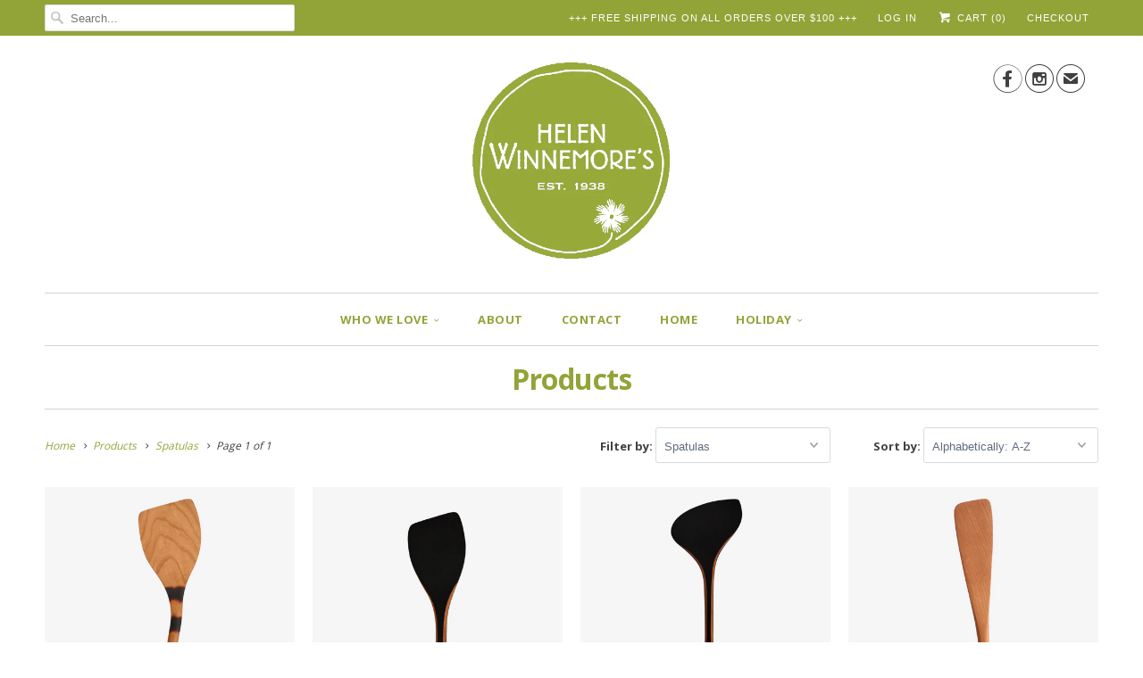

--- FILE ---
content_type: text/html; charset=utf-8
request_url: https://helenwinnemores.com/collections/all/spatulas
body_size: 24431
content:
<!DOCTYPE html>
<!--[if lt IE 7 ]><html class="ie ie6" lang="en"> <![endif]-->
<!--[if IE 7 ]><html class="ie ie7" lang="en"> <![endif]-->
<!--[if IE 8 ]><html class="ie ie8" lang="en"> <![endif]-->
<!--[if IE 9 ]><html class="ie ie9" lang="en"> <![endif]-->
<!--[if (gte IE 10)|!(IE)]><!--><html lang="en"> <!--<![endif]-->
  <head>
    <meta charset="utf-8">
    <meta http-equiv="cleartype" content="on">
    <meta name="robots" content="index,follow">
      
           
    <title>Products tagged "Spatulas" - Helen Winnemore&#39;s</title>
            
    

    <!-- Custom Fonts -->
    <link href="//fonts.googleapis.com/css?family=.|Open+Sans:light,normal,bold|Open+Sans:light,normal,bold|Open+Sans:light,normal,bold|Open+Sans:light,normal,bold|Open+Sans:light,normal,bold" rel="stylesheet" type="text/css" />
    
    

<meta name="author" content="Helen Winnemore&#39;s">
<meta property="og:url" content="https://helenwinnemores.com/collections/all/spatulas">
<meta property="og:site_name" content="Helen Winnemore&#39;s">


  <meta property="og:type" content="website">
  <meta property="og:title" content="Products">
  
  <meta property="og:image" content="http://helenwinnemores.com/cdn/shop/t/9/assets/logo.png?v=8193983237086084481597073890">
  <meta property="og:image:secure_url" content="https://helenwinnemores.com/cdn/shop/t/9/assets/logo.png?v=8193983237086084481597073890">
  





<meta name="twitter:card" content="summary">


    
    

    <!-- Mobile Specific Metas -->
    <meta name="HandheldFriendly" content="True">
    <meta name="MobileOptimized" content="320">
    <meta name="viewport" content="width=device-width, initial-scale=1, maximum-scale=1"> 

    <!-- Stylesheets for Responsive 5.0 -->
    <link href="//helenwinnemores.com/cdn/shop/t/9/assets/styles.scss.css?v=104839794764827739041764796466" rel="stylesheet" type="text/css" media="all" />

    <!-- Icons -->
    <link rel="shortcut icon" type="image/x-icon" href="//helenwinnemores.com/cdn/shop/t/9/assets/favicon.png?v=75345261995993382661597073890">
    <link rel="canonical" href="https://helenwinnemores.com/collections/all/spatulas" />

    
        
    <!-- jQuery and jQuery fallback -->
    <script src="https://ajax.googleapis.com/ajax/libs/jquery/1.11.3/jquery.min.js"></script>
    <script>window.jQuery || document.write("<script src='//helenwinnemores.com/cdn/shop/t/9/assets/jquery.min.js?v=171470576117159292311445534775'>\x3C/script>")</script>
    <script src="//helenwinnemores.com/cdn/shop/t/9/assets/app.js?v=99763624629205525511563337526" type="text/javascript"></script>
    <script src="//helenwinnemores.com/cdn/shop/t/9/assets/cloudzoom.js?v=143460180462419703841445534774" type="text/javascript"></script>
    <script src="//helenwinnemores.com/cdn/shopifycloud/storefront/assets/themes_support/option_selection-b017cd28.js" type="text/javascript"></script>
    <script>window.performance && window.performance.mark && window.performance.mark('shopify.content_for_header.start');</script><meta name="facebook-domain-verification" content="gu3lah4pm5tb1fnpo5vj6mdlwu2wpf">
<meta name="facebook-domain-verification" content="rr9erme4w5a2ccn6gnt643rcmimwyc">
<meta id="shopify-digital-wallet" name="shopify-digital-wallet" content="/3762401/digital_wallets/dialog">
<meta name="shopify-checkout-api-token" content="ce92c6434a09785c1e5f12dee60a12b5">
<link rel="alternate" type="application/atom+xml" title="Feed" href="/collections/all/spatulas.atom" />
<script async="async" src="/checkouts/internal/preloads.js?locale=en-US"></script>
<link rel="preconnect" href="https://shop.app" crossorigin="anonymous">
<script async="async" src="https://shop.app/checkouts/internal/preloads.js?locale=en-US&shop_id=3762401" crossorigin="anonymous"></script>
<script id="apple-pay-shop-capabilities" type="application/json">{"shopId":3762401,"countryCode":"US","currencyCode":"USD","merchantCapabilities":["supports3DS"],"merchantId":"gid:\/\/shopify\/Shop\/3762401","merchantName":"Helen Winnemore's","requiredBillingContactFields":["postalAddress","email"],"requiredShippingContactFields":["postalAddress","email"],"shippingType":"shipping","supportedNetworks":["visa","masterCard","amex","discover","elo","jcb"],"total":{"type":"pending","label":"Helen Winnemore's","amount":"1.00"},"shopifyPaymentsEnabled":true,"supportsSubscriptions":true}</script>
<script id="shopify-features" type="application/json">{"accessToken":"ce92c6434a09785c1e5f12dee60a12b5","betas":["rich-media-storefront-analytics"],"domain":"helenwinnemores.com","predictiveSearch":true,"shopId":3762401,"locale":"en"}</script>
<script>var Shopify = Shopify || {};
Shopify.shop = "fresh-crafts-gallery.myshopify.com";
Shopify.locale = "en";
Shopify.currency = {"active":"USD","rate":"1.0"};
Shopify.country = "US";
Shopify.theme = {"name":"Responsive","id":50360772,"schema_name":null,"schema_version":null,"theme_store_id":304,"role":"main"};
Shopify.theme.handle = "null";
Shopify.theme.style = {"id":null,"handle":null};
Shopify.cdnHost = "helenwinnemores.com/cdn";
Shopify.routes = Shopify.routes || {};
Shopify.routes.root = "/";</script>
<script type="module">!function(o){(o.Shopify=o.Shopify||{}).modules=!0}(window);</script>
<script>!function(o){function n(){var o=[];function n(){o.push(Array.prototype.slice.apply(arguments))}return n.q=o,n}var t=o.Shopify=o.Shopify||{};t.loadFeatures=n(),t.autoloadFeatures=n()}(window);</script>
<script>
  window.ShopifyPay = window.ShopifyPay || {};
  window.ShopifyPay.apiHost = "shop.app\/pay";
  window.ShopifyPay.redirectState = null;
</script>
<script id="shop-js-analytics" type="application/json">{"pageType":"collection"}</script>
<script defer="defer" async type="module" src="//helenwinnemores.com/cdn/shopifycloud/shop-js/modules/v2/client.init-shop-cart-sync_BN7fPSNr.en.esm.js"></script>
<script defer="defer" async type="module" src="//helenwinnemores.com/cdn/shopifycloud/shop-js/modules/v2/chunk.common_Cbph3Kss.esm.js"></script>
<script defer="defer" async type="module" src="//helenwinnemores.com/cdn/shopifycloud/shop-js/modules/v2/chunk.modal_DKumMAJ1.esm.js"></script>
<script type="module">
  await import("//helenwinnemores.com/cdn/shopifycloud/shop-js/modules/v2/client.init-shop-cart-sync_BN7fPSNr.en.esm.js");
await import("//helenwinnemores.com/cdn/shopifycloud/shop-js/modules/v2/chunk.common_Cbph3Kss.esm.js");
await import("//helenwinnemores.com/cdn/shopifycloud/shop-js/modules/v2/chunk.modal_DKumMAJ1.esm.js");

  window.Shopify.SignInWithShop?.initShopCartSync?.({"fedCMEnabled":true,"windoidEnabled":true});

</script>
<script>
  window.Shopify = window.Shopify || {};
  if (!window.Shopify.featureAssets) window.Shopify.featureAssets = {};
  window.Shopify.featureAssets['shop-js'] = {"shop-cart-sync":["modules/v2/client.shop-cart-sync_CJVUk8Jm.en.esm.js","modules/v2/chunk.common_Cbph3Kss.esm.js","modules/v2/chunk.modal_DKumMAJ1.esm.js"],"init-fed-cm":["modules/v2/client.init-fed-cm_7Fvt41F4.en.esm.js","modules/v2/chunk.common_Cbph3Kss.esm.js","modules/v2/chunk.modal_DKumMAJ1.esm.js"],"init-shop-email-lookup-coordinator":["modules/v2/client.init-shop-email-lookup-coordinator_Cc088_bR.en.esm.js","modules/v2/chunk.common_Cbph3Kss.esm.js","modules/v2/chunk.modal_DKumMAJ1.esm.js"],"init-windoid":["modules/v2/client.init-windoid_hPopwJRj.en.esm.js","modules/v2/chunk.common_Cbph3Kss.esm.js","modules/v2/chunk.modal_DKumMAJ1.esm.js"],"shop-button":["modules/v2/client.shop-button_B0jaPSNF.en.esm.js","modules/v2/chunk.common_Cbph3Kss.esm.js","modules/v2/chunk.modal_DKumMAJ1.esm.js"],"shop-cash-offers":["modules/v2/client.shop-cash-offers_DPIskqss.en.esm.js","modules/v2/chunk.common_Cbph3Kss.esm.js","modules/v2/chunk.modal_DKumMAJ1.esm.js"],"shop-toast-manager":["modules/v2/client.shop-toast-manager_CK7RT69O.en.esm.js","modules/v2/chunk.common_Cbph3Kss.esm.js","modules/v2/chunk.modal_DKumMAJ1.esm.js"],"init-shop-cart-sync":["modules/v2/client.init-shop-cart-sync_BN7fPSNr.en.esm.js","modules/v2/chunk.common_Cbph3Kss.esm.js","modules/v2/chunk.modal_DKumMAJ1.esm.js"],"init-customer-accounts-sign-up":["modules/v2/client.init-customer-accounts-sign-up_CfPf4CXf.en.esm.js","modules/v2/client.shop-login-button_DeIztwXF.en.esm.js","modules/v2/chunk.common_Cbph3Kss.esm.js","modules/v2/chunk.modal_DKumMAJ1.esm.js"],"pay-button":["modules/v2/client.pay-button_CgIwFSYN.en.esm.js","modules/v2/chunk.common_Cbph3Kss.esm.js","modules/v2/chunk.modal_DKumMAJ1.esm.js"],"init-customer-accounts":["modules/v2/client.init-customer-accounts_DQ3x16JI.en.esm.js","modules/v2/client.shop-login-button_DeIztwXF.en.esm.js","modules/v2/chunk.common_Cbph3Kss.esm.js","modules/v2/chunk.modal_DKumMAJ1.esm.js"],"avatar":["modules/v2/client.avatar_BTnouDA3.en.esm.js"],"init-shop-for-new-customer-accounts":["modules/v2/client.init-shop-for-new-customer-accounts_CsZy_esa.en.esm.js","modules/v2/client.shop-login-button_DeIztwXF.en.esm.js","modules/v2/chunk.common_Cbph3Kss.esm.js","modules/v2/chunk.modal_DKumMAJ1.esm.js"],"shop-follow-button":["modules/v2/client.shop-follow-button_BRMJjgGd.en.esm.js","modules/v2/chunk.common_Cbph3Kss.esm.js","modules/v2/chunk.modal_DKumMAJ1.esm.js"],"checkout-modal":["modules/v2/client.checkout-modal_B9Drz_yf.en.esm.js","modules/v2/chunk.common_Cbph3Kss.esm.js","modules/v2/chunk.modal_DKumMAJ1.esm.js"],"shop-login-button":["modules/v2/client.shop-login-button_DeIztwXF.en.esm.js","modules/v2/chunk.common_Cbph3Kss.esm.js","modules/v2/chunk.modal_DKumMAJ1.esm.js"],"lead-capture":["modules/v2/client.lead-capture_DXYzFM3R.en.esm.js","modules/v2/chunk.common_Cbph3Kss.esm.js","modules/v2/chunk.modal_DKumMAJ1.esm.js"],"shop-login":["modules/v2/client.shop-login_CA5pJqmO.en.esm.js","modules/v2/chunk.common_Cbph3Kss.esm.js","modules/v2/chunk.modal_DKumMAJ1.esm.js"],"payment-terms":["modules/v2/client.payment-terms_BxzfvcZJ.en.esm.js","modules/v2/chunk.common_Cbph3Kss.esm.js","modules/v2/chunk.modal_DKumMAJ1.esm.js"]};
</script>
<script>(function() {
  var isLoaded = false;
  function asyncLoad() {
    if (isLoaded) return;
    isLoaded = true;
    var urls = ["https:\/\/chimpstatic.com\/mcjs-connected\/js\/users\/1ee36813cd439fdaa2d5b8b4a\/78b3b1bb90fcff8943cc49cc1.js?shop=fresh-crafts-gallery.myshopify.com"];
    for (var i = 0; i < urls.length; i++) {
      var s = document.createElement('script');
      s.type = 'text/javascript';
      s.async = true;
      s.src = urls[i];
      var x = document.getElementsByTagName('script')[0];
      x.parentNode.insertBefore(s, x);
    }
  };
  if(window.attachEvent) {
    window.attachEvent('onload', asyncLoad);
  } else {
    window.addEventListener('load', asyncLoad, false);
  }
})();</script>
<script id="__st">var __st={"a":3762401,"offset":-18000,"reqid":"9302d3ff-1b34-4ad8-9374-3f6764ec8a36-1770139553","pageurl":"helenwinnemores.com\/collections\/all\/spatulas","u":"b24892ac4fe8","p":"collection"};</script>
<script>window.ShopifyPaypalV4VisibilityTracking = true;</script>
<script id="captcha-bootstrap">!function(){'use strict';const t='contact',e='account',n='new_comment',o=[[t,t],['blogs',n],['comments',n],[t,'customer']],c=[[e,'customer_login'],[e,'guest_login'],[e,'recover_customer_password'],[e,'create_customer']],r=t=>t.map((([t,e])=>`form[action*='/${t}']:not([data-nocaptcha='true']) input[name='form_type'][value='${e}']`)).join(','),a=t=>()=>t?[...document.querySelectorAll(t)].map((t=>t.form)):[];function s(){const t=[...o],e=r(t);return a(e)}const i='password',u='form_key',d=['recaptcha-v3-token','g-recaptcha-response','h-captcha-response',i],f=()=>{try{return window.sessionStorage}catch{return}},m='__shopify_v',_=t=>t.elements[u];function p(t,e,n=!1){try{const o=window.sessionStorage,c=JSON.parse(o.getItem(e)),{data:r}=function(t){const{data:e,action:n}=t;return t[m]||n?{data:e,action:n}:{data:t,action:n}}(c);for(const[e,n]of Object.entries(r))t.elements[e]&&(t.elements[e].value=n);n&&o.removeItem(e)}catch(o){console.error('form repopulation failed',{error:o})}}const l='form_type',E='cptcha';function T(t){t.dataset[E]=!0}const w=window,h=w.document,L='Shopify',v='ce_forms',y='captcha';let A=!1;((t,e)=>{const n=(g='f06e6c50-85a8-45c8-87d0-21a2b65856fe',I='https://cdn.shopify.com/shopifycloud/storefront-forms-hcaptcha/ce_storefront_forms_captcha_hcaptcha.v1.5.2.iife.js',D={infoText:'Protected by hCaptcha',privacyText:'Privacy',termsText:'Terms'},(t,e,n)=>{const o=w[L][v],c=o.bindForm;if(c)return c(t,g,e,D).then(n);var r;o.q.push([[t,g,e,D],n]),r=I,A||(h.body.append(Object.assign(h.createElement('script'),{id:'captcha-provider',async:!0,src:r})),A=!0)});var g,I,D;w[L]=w[L]||{},w[L][v]=w[L][v]||{},w[L][v].q=[],w[L][y]=w[L][y]||{},w[L][y].protect=function(t,e){n(t,void 0,e),T(t)},Object.freeze(w[L][y]),function(t,e,n,w,h,L){const[v,y,A,g]=function(t,e,n){const i=e?o:[],u=t?c:[],d=[...i,...u],f=r(d),m=r(i),_=r(d.filter((([t,e])=>n.includes(e))));return[a(f),a(m),a(_),s()]}(w,h,L),I=t=>{const e=t.target;return e instanceof HTMLFormElement?e:e&&e.form},D=t=>v().includes(t);t.addEventListener('submit',(t=>{const e=I(t);if(!e)return;const n=D(e)&&!e.dataset.hcaptchaBound&&!e.dataset.recaptchaBound,o=_(e),c=g().includes(e)&&(!o||!o.value);(n||c)&&t.preventDefault(),c&&!n&&(function(t){try{if(!f())return;!function(t){const e=f();if(!e)return;const n=_(t);if(!n)return;const o=n.value;o&&e.removeItem(o)}(t);const e=Array.from(Array(32),(()=>Math.random().toString(36)[2])).join('');!function(t,e){_(t)||t.append(Object.assign(document.createElement('input'),{type:'hidden',name:u})),t.elements[u].value=e}(t,e),function(t,e){const n=f();if(!n)return;const o=[...t.querySelectorAll(`input[type='${i}']`)].map((({name:t})=>t)),c=[...d,...o],r={};for(const[a,s]of new FormData(t).entries())c.includes(a)||(r[a]=s);n.setItem(e,JSON.stringify({[m]:1,action:t.action,data:r}))}(t,e)}catch(e){console.error('failed to persist form',e)}}(e),e.submit())}));const S=(t,e)=>{t&&!t.dataset[E]&&(n(t,e.some((e=>e===t))),T(t))};for(const o of['focusin','change'])t.addEventListener(o,(t=>{const e=I(t);D(e)&&S(e,y())}));const B=e.get('form_key'),M=e.get(l),P=B&&M;t.addEventListener('DOMContentLoaded',(()=>{const t=y();if(P)for(const e of t)e.elements[l].value===M&&p(e,B);[...new Set([...A(),...v().filter((t=>'true'===t.dataset.shopifyCaptcha))])].forEach((e=>S(e,t)))}))}(h,new URLSearchParams(w.location.search),n,t,e,['guest_login'])})(!0,!0)}();</script>
<script integrity="sha256-4kQ18oKyAcykRKYeNunJcIwy7WH5gtpwJnB7kiuLZ1E=" data-source-attribution="shopify.loadfeatures" defer="defer" src="//helenwinnemores.com/cdn/shopifycloud/storefront/assets/storefront/load_feature-a0a9edcb.js" crossorigin="anonymous"></script>
<script crossorigin="anonymous" defer="defer" src="//helenwinnemores.com/cdn/shopifycloud/storefront/assets/shopify_pay/storefront-65b4c6d7.js?v=20250812"></script>
<script data-source-attribution="shopify.dynamic_checkout.dynamic.init">var Shopify=Shopify||{};Shopify.PaymentButton=Shopify.PaymentButton||{isStorefrontPortableWallets:!0,init:function(){window.Shopify.PaymentButton.init=function(){};var t=document.createElement("script");t.src="https://helenwinnemores.com/cdn/shopifycloud/portable-wallets/latest/portable-wallets.en.js",t.type="module",document.head.appendChild(t)}};
</script>
<script data-source-attribution="shopify.dynamic_checkout.buyer_consent">
  function portableWalletsHideBuyerConsent(e){var t=document.getElementById("shopify-buyer-consent"),n=document.getElementById("shopify-subscription-policy-button");t&&n&&(t.classList.add("hidden"),t.setAttribute("aria-hidden","true"),n.removeEventListener("click",e))}function portableWalletsShowBuyerConsent(e){var t=document.getElementById("shopify-buyer-consent"),n=document.getElementById("shopify-subscription-policy-button");t&&n&&(t.classList.remove("hidden"),t.removeAttribute("aria-hidden"),n.addEventListener("click",e))}window.Shopify?.PaymentButton&&(window.Shopify.PaymentButton.hideBuyerConsent=portableWalletsHideBuyerConsent,window.Shopify.PaymentButton.showBuyerConsent=portableWalletsShowBuyerConsent);
</script>
<script data-source-attribution="shopify.dynamic_checkout.cart.bootstrap">document.addEventListener("DOMContentLoaded",(function(){function t(){return document.querySelector("shopify-accelerated-checkout-cart, shopify-accelerated-checkout")}if(t())Shopify.PaymentButton.init();else{new MutationObserver((function(e,n){t()&&(Shopify.PaymentButton.init(),n.disconnect())})).observe(document.body,{childList:!0,subtree:!0})}}));
</script>
<link id="shopify-accelerated-checkout-styles" rel="stylesheet" media="screen" href="https://helenwinnemores.com/cdn/shopifycloud/portable-wallets/latest/accelerated-checkout-backwards-compat.css" crossorigin="anonymous">
<style id="shopify-accelerated-checkout-cart">
        #shopify-buyer-consent {
  margin-top: 1em;
  display: inline-block;
  width: 100%;
}

#shopify-buyer-consent.hidden {
  display: none;
}

#shopify-subscription-policy-button {
  background: none;
  border: none;
  padding: 0;
  text-decoration: underline;
  font-size: inherit;
  cursor: pointer;
}

#shopify-subscription-policy-button::before {
  box-shadow: none;
}

      </style>

<script>window.performance && window.performance.mark && window.performance.mark('shopify.content_for_header.end');</script>
  <script type="text/javascript">
    var Tipo = Tipo || {};
    Tipo.Booking = Tipo.Booking || {};
    Tipo.Booking.appUrl = 'https://booking.tipo.io';
    Tipo.Booking.shop = {
      id: 8787,
      url : 'fresh-crafts-gallery.myshopify.com',
      domain : 'helenwinnemores.com',
      settings : "{\"general\":{\"hide_add_to_cart\":\"2\",\"hide_buy_now\":\"2\",\"redirect_url\":null,\"allow_bring_more\":false,\"confirm_to\":\"checkout\",\"time_format\":\"12h\",\"multipleEmployees\":\"1\",\"multipleLocations\":\"0\",\"formatDate\":\"MM\\\/DD\\\/YYYY\",\"formatDateServe\":\"m\\\/d\\\/Y\",\"formatDateTime\":\"MM\\\/DD\\\/YYYY hh:mm a\",\"formatTime\":\"hh:mm a\",\"weekStart\":0,\"available_time\":{\"work_hours\":[{\"periods\":[],\"day\":\"MonDay\"},{\"periods\":[],\"day\":\"Tuesday\"},{\"periods\":[{\"startTime\":\"11:00\",\"endTime\":\"18:00\"}],\"day\":\"Wednesday\"},{\"periods\":[{\"startTime\":\"11:00\",\"endTime\":\"18:00\"}],\"day\":\"Thursday\"},{\"periods\":[{\"startTime\":\"11:00\",\"endTime\":\"18:00\"}],\"day\":\"Friday\"},{\"periods\":[{\"startTime\":\"11:00\",\"endTime\":\"18:00\"}],\"day\":\"Saturday\"},{\"periods\":[],\"day\":\"Sunday\"}],\"days_off\":[],\"special_days\":[]},\"work_hours\":[{\"periods\":[],\"day\":\"MonDay\"},{\"periods\":[],\"day\":\"Tuesday\"},{\"periods\":[{\"startTime\":\"11:00\",\"endTime\":\"18:00\"}],\"day\":\"Wednesday\"},{\"periods\":[{\"startTime\":\"11:00\",\"endTime\":\"18:00\"}],\"day\":\"Thursday\"},{\"periods\":[{\"startTime\":\"11:00\",\"endTime\":\"18:00\"}],\"day\":\"Friday\"},{\"periods\":[{\"startTime\":\"11:00\",\"endTime\":\"18:00\"}],\"day\":\"Saturday\"},{\"periods\":[],\"day\":\"Sunday\"}]},\"booking\":{\"font\":\"Arial\",\"primary_color\":\"#97aa3a\",\"cancel_button\":\"#ffffff\",\"text_color\":\"#276a94\",\"calender_background_color\":\"#276a90\",\"calender_text_color\":\"#ffffff\",\"day_off_color\":\"#a3a3a3\",\"time_slot_color\":\"#97aa3a\",\"time_slot_color_hover\":\"#1a5177\",\"selected_time_slot_color\":\"#ffd153\",\"background_color_calendar\":\"#2b3360\",\"background_image\":\"5fc3ea61f2bf0_1606675041.jpg\",\"selected_day_color\":\"#97aa3a\",\"time_slot_color_selected\":\"#ffd153\",\"sortProduct\":{\"type\":1,\"sortProductAuto\":\"asc\",\"sortProductManually\":[\"4701203431471\"]},\"timeBlock\":\"fixed\",\"stepping\":\"30\",\"statusDefault\":\"3\"},\"translation\":{\"widget\":{\"default\":{\"time_slot_no_available\":\"This slot is no longer available\",\"please_select\":\"In-Store Visit\",\"training\":\"Training\",\"trainer\":\"Trainer\",\"bringing_anyone\":\"Bringing anyone with you?\",\"date_and_time\":\"Pick date & time\",\"continue\":\"Continue\",\"confirm\":\"Confirm\",\"cancel\":\"Cancel\",\"thank_you\":\"Thank you! Your booking is completed\",\"date\":\"Date\",\"time\":\"Time\",\"location\":null,\"first_name\":\"First name\",\"last_name\":\"Last name\",\"phone\":\"Phone\",\"email\":\"Email\",\"address\":\"Address\",\"address_2\":\"Address 2\",\"status\":\"Status\",\"country\":\"Country\",\"quantity\":\"Quantity\",\"variant\":\"45 Minute Appointment\",\"employee\":null,\"back\":\"Back\",\"payment\":\"Payment\",\"datetime\":\"Date Time\",\"duration\":\"Duration\",\"you_can_only_bring\":\"You can only bring {3} people.\",\"not_available\":\"Selected training is currently not available.\",\"price\":\"Price\",\"num_of_additional\":\"Number of Additional People\",\"total_price\":\"Total Price\",\"full_name\":\"Fullname\",\"product\":\"Select the day and then the time.\",\"product_placeholder\":null,\"variant_placeholder\":\"45xxxx\",\"location_placeholder\":null,\"employee_placeholder\":null,\"no_employee\":null,\"no_location\":null,\"is_required\":\"This field is required.\",\"export_file_isc\":\"Export to file isc\",\"confirm_free_booking_successfully\":\"Thank you\\u2014we look forward to seeing you!\",\"confirm_free_booking_unsuccessfully\":\"Whoops, looks like something went wrong.\",\"duration_unit\":\"minutes\"}},\"languageDatepicker\":\"en-US\",\"customDatePickerDays\":\"Sunday, Monday, Tuesday, Wednesday, Thursday, Friday, Saturday\",\"customDatePickerDaysShort\":\"Sun, Mon, Tue, Wed, Thu, Fri, Sat\",\"customDatePickerDaysMin\":\"Su, Mo, Tu, We, Th, Fr, Sa\",\"customDatePickerMonths\":\"January, February, March, April, May, June, July, August, September, October, November, December\",\"customDatePickerMonthsShort\":\"Jan, Feb, Mar, Apr, May, Jun, Jul, Aug, Sep, Oct, Nov, Dec\",\"price\":\"Price\",\"not_available\":\"Selected training is currently not available.\"},\"integrate\":{\"zapier\":{\"cretaeOrUpdateUrl\":null,\"deleteUrl\":null}},\"free_form\":{\"first_name\":{\"enable\":true,\"label\":\"First name\",\"required\":true},\"last_name\":{\"enable\":true,\"label\":\"Last name\",\"required\":true},\"email\":{\"label\":\"Email\",\"required\":true,\"enable\":true},\"phone_number\":{\"enable\":true,\"label\":\"Phone number\",\"required\":true}}}",
      locale: 'en',
      plan : {"id":1,"version":"1","plan":"BETA","feature":"{\"employee\": -1, \"product\": -1, \"location\": -1, \"extraFieldSet\": true, \"hideBrand\": false}","price":"0.00","type":"month","status":1,"created_at":null,"updated_at":null}
    };
    Tipo.Booking.locale = "en";
    Tipo.Booking.countryCode = ['us'];
    

    

    Tipo.Booking.settings = {"general":{"hide_add_to_cart":"2","hide_buy_now":"2","redirect_url":null,"allow_bring_more":false,"confirm_to":"checkout","time_format":"12h","multipleEmployees":"1","multipleLocations":"0","formatDate":"MM\/DD\/YYYY","formatDateServe":"m\/d\/Y","formatDateTime":"MM\/DD\/YYYY hh:mm a","formatTime":"hh:mm a","weekStart":0,"available_time":{"work_hours":[{"periods":[],"day":"MonDay"},{"periods":[],"day":"Tuesday"},{"periods":[{"startTime":"11:00","endTime":"18:00"}],"day":"Wednesday"},{"periods":[{"startTime":"11:00","endTime":"18:00"}],"day":"Thursday"},{"periods":[{"startTime":"11:00","endTime":"18:00"}],"day":"Friday"},{"periods":[{"startTime":"11:00","endTime":"18:00"}],"day":"Saturday"},{"periods":[],"day":"Sunday"}],"days_off":[],"special_days":[]},"work_hours":[{"periods":[],"day":"MonDay"},{"periods":[],"day":"Tuesday"},{"periods":[{"startTime":"11:00","endTime":"18:00"}],"day":"Wednesday"},{"periods":[{"startTime":"11:00","endTime":"18:00"}],"day":"Thursday"},{"periods":[{"startTime":"11:00","endTime":"18:00"}],"day":"Friday"},{"periods":[{"startTime":"11:00","endTime":"18:00"}],"day":"Saturday"},{"periods":[],"day":"Sunday"}]},"booking":{"font":"Arial","primary_color":"#97aa3a","cancel_button":"#ffffff","text_color":"#276a94","calender_background_color":"#276a90","calender_text_color":"#ffffff","day_off_color":"#a3a3a3","time_slot_color":"#97aa3a","time_slot_color_hover":"#1a5177","selected_time_slot_color":"#ffd153","background_color_calendar":"#2b3360","background_image":"5fc3ea61f2bf0_1606675041.jpg","selected_day_color":"#97aa3a","time_slot_color_selected":"#ffd153","sortProduct":{"type":1,"sortProductAuto":"asc","sortProductManually":["4701203431471"]},"timeBlock":"fixed","stepping":"30","statusDefault":"3"},"translation":{"widget":{"default":{"time_slot_no_available":"This slot is no longer available","please_select":"In-Store Visit","training":"Training","trainer":"Trainer","bringing_anyone":"Bringing anyone with you?","date_and_time":"Pick date & time","continue":"Continue","confirm":"Confirm","cancel":"Cancel","thank_you":"Thank you! Your booking is completed","date":"Date","time":"Time","location":"Location","first_name":"First name","last_name":"Last name","phone":"Phone","email":"Email","address":"Address","address_2":"Address 2","status":"Status","country":"Country","quantity":"Quantity","variant":"45 Minute Appointment","employee":"Employee","back":"Back","payment":"Payment","datetime":"Date Time","duration":"Duration","you_can_only_bring":"You can only bring {3} people.","not_available":"Selected training is currently not available.","price":"Price","num_of_additional":"Number of Additional People","total_price":"Total Price","full_name":"Fullname","product":"Select the day and then the time.","product_placeholder":"Select your service","variant_placeholder":"45xxxx","location_placeholder":"Select a location","employee_placeholder":"Select an employee","no_employee":"No employee","no_location":"No location","is_required":"This field is required.","export_file_isc":"Export to file isc","confirm_free_booking_successfully":"Thank you\u2014we look forward to seeing you!","confirm_free_booking_unsuccessfully":"Whoops, looks like something went wrong.","duration_unit":"minutes","valid_phone_number":"Please enter a valid phone number.","valid_email":"Please enter a valid email."}},"languageDatepicker":"en-US","customDatePickerDays":"Sunday, Monday, Tuesday, Wednesday, Thursday, Friday, Saturday","customDatePickerDaysShort":"Sun, Mon, Tue, Wed, Thu, Fri, Sat","customDatePickerDaysMin":"Su, Mo, Tu, We, Th, Fr, Sa","customDatePickerMonths":"January, February, March, April, May, June, July, August, September, October, November, December","customDatePickerMonthsShort":"Jan, Feb, Mar, Apr, May, Jun, Jul, Aug, Sep, Oct, Nov, Dec","price":"Price","not_available":"Selected training is currently not available."},"free_form":{"first_name":{"enable":true,"label":"First name","required":true},"last_name":{"enable":true,"label":"Last name","required":true},"email":{"label":"Email","required":true,"enable":true},"phone_number":{"enable":true,"label":"Phone number","required":true}},"languageDatepicker":{"days":["Sunday","Monday","Tuesday","Wednesday","Thursday","Friday","Saturday"],"daysShort":["Sun","Mon","Tue","Wed","Thu","Fri","Sat"],"daysMin":["Su","Mo","Tu","We","Th","Fr","Sa"],"months":["January","February","March","April","May","June","July","August","September","October","November","December"],"monthsShort":["Jan","Feb","Mar","Apr","May","Jun","Jul","Aug","Sep","Oct","Nov","Dec"]}}
  Tipo.Booking.page = {
    type : 'collection'
  };
  Tipo.Booking.money_format = '$ {{amount}}';
  Tipo.Booking.timezone = {
    shop : 'America/New_York',
    server : 'UTC'
  }
  Tipo.Booking.configs = {
    products : [{"id":"4701203431471","title":"20 MINUTE IN-STORE VISIT","handle":"20-minute-in-store-appointment","capacity":{"type":"product","rule":"1"},"extra_filed_set_id":4098,"note":"Each Visit is scheduled for 20 minutes and is limited to five Guests. During this time, you and your guests will have exclusive access to Helen Winnemore's. \n\nGuests and Staff are required to wear masks covering the nose and mouth at all times.","is_free":1,"available_time_basis":"product","duration":{"type":"product","rule":"20"},"location_ids":[10798],"employee_ids":[15490]}],
    locations : [{"id":10798,"name":"Default location","employee_ids":[15490]}],
    employees : [{"id":15490,"first_name":"Helen","last_name":"Winnemore's","avatar":"noimg.png"}]
  };
  Tipo.Booking.trans = Tipo.Booking.settings.translation.widget[Tipo.Booking.locale] || Tipo.Booking.settings.translation.widget.default
</script>
<textarea style="display:none !important" class="tipo-money-format">$ {{amount}}</textarea>
<style>
  .tpb-booking-form *{
    font-family: Arial;
  }
  .tpb-booking-form .copyright{
    display: none;
  }
  .tpb-booking-form .tpb-box .tpb-form-control .tpb-text-price{
    color: #ff0000;
  }
  .tpb-booking-form .tpb-box .tpb-form-control label,
  .tpb-booking-form .tpb-box .tpb-form-control #tpb-message-bring_qty,
  .tpb-booking-form .tpb-box .tpb-form-control .ss-single-selected,
  .tpb-booking-form .tpb-box .tpb-form-control #tpb-productTitle-input,
  .tpb-booking-form .tpb-box .extra-fields .element,
  .tpb-booking-form .tpb-box .extra-fields .element label,
  .tpb-booking-form .tpb-box .extra-fields .element input,
  .tpb-booking-form .tpb-box .extra-fields .element textarea,
  .tpb-booking-form .tpb-box .extra-fields .element select,
  .tpb-booking-form .tpb-box .label,
  .tpb-booking-form .tpb-box .booking-info{
    color: #276a94;
  }
  .tpb-booking-form .tpb-box .content .step1 {
    background-image: url('https://booking.tipo.io');
  }
  .tpb-booking-form .tpb-box .content .step1 .inner-step h5{
    color: #276a94;
  }
  .tpb-message_not-available,
  .tpb-message_not-available .dismiss svg {
    color: #276a94;
  }
  .tpb-box .action .continue-button,
  .tpb-box .action .confirm-button,
  .tpb-box .action .confirm-button.loading .spinner{
    background-color: #97aa3a;
  }
  .tpb-box .action .back-button{
    color: #276a94;
  }
  .tpb-form-control.price p {
    color: #276a94;
  }

  /* Next Step */
  .tpb-box .content .step2{
    background: #276a90;
  }
  .tpb-box .content .confirm .product-info .title,
  .tpb-box .content .confirm .booking-info,
  .tpb-box .content .confirm .booking-info label
  .tpb-box .content .confirm .extra-fields .element *,
  .tpb-box .content .confirm .extra-fields .element .ss-single-selected,
  .tpb-box .content .confirm .extra-fields .tpb-radio-group,
  .tpb-box .content .confirm .extra-fields .tpb-radio-group [type="radio"]:not(:checked) + label,
  .tpb-box .content .confirm .subtotal > .g-row ,
  .success_message_when_free_booking,
  .tpb-wrapper-btnExport,
  .tpb-wrapper-btnExport .tpb-btnExport .tpb-btnExport-title .tpb-btnExport-title_text,
  .infoBooking,
  .infoBooking label,
  .confirmBookingFree_action,
  .confirmBookingFree_action a div span,
  {
    color: #276a94;
  }
  .tpb-box .content .confirm .extra-fields .tpb-checkbox .ctx:hover span:first-child
  .tpb-box .content .confirm .extra-fields .tpb-checkbox .inp-box:checked + .ctx span:first-child
  {
    border-color: #276a94;
  }
  .tpb-box .content .confirm .extra-fields .tpb-radio-group [type="radio"]:checked + label:after,
  .tpb-box .content .confirm .extra-fields .tpb-checkbox .inp-box:checked + .ctx span:first-child{
    background: #276a94;
  }
  .tpb-box .content .confirm .subtotal > .g-row .value{
    color: #97aa3a;
  }
  .tpb-datepicker .datepicker-panel > ul > li {
    color: #ffffff;
  }
  .tpb-datepicker .datepicker-panel > ul > li:hover{
    background: #1a5177;
  }
  .tpb-datepicker .datepicker-panel > ul > li.disabled{
    color: #a3a3a3;
  }
  .tpb-datepicker .datepicker-panel > ul > li.picked{
    background: #97aa3a;
  }
  .tpb-timepicker .radiobtn{
    color: #ffffff;
  }
  .tpb-timepicker .radiobtn .tooltip{
    background-color: #e9e9e9;
    color: #424242;
  }
  .tpb-timepicker .radiobtn label{
    background: #97aa3a;
    color: #ffffff;
  }
  .tpb-timepicker .radiobtn label:hover {
    background: #1a5177;
  }
  .tpb-timepicker .radiobtn label.disabled {
    background: #a3a3a3;
  }
  .tpb-timepicker .radiobtn input[type="radio"]:checked + label,
  .tpb-timepicker .radiobtn input[type="checkbox"]:checked + label {
    background: #ffd153;
  }

  /* History */
  #tpb-history-booking * {
    font-family: Arial;
  }
  #tpb-history-booking .tpb-table tr th{
    color: #276a94;
  }
  #tpb-history-booking .copyright {
    display: none;
  }
</style>
<script src='//helenwinnemores.com/cdn/shop/t/9/assets/tipo.booking.index.js?v=158687053226153876011623441233' defer ></script>
  <link href="https://monorail-edge.shopifysvc.com" rel="dns-prefetch">
<script>(function(){if ("sendBeacon" in navigator && "performance" in window) {try {var session_token_from_headers = performance.getEntriesByType('navigation')[0].serverTiming.find(x => x.name == '_s').description;} catch {var session_token_from_headers = undefined;}var session_cookie_matches = document.cookie.match(/_shopify_s=([^;]*)/);var session_token_from_cookie = session_cookie_matches && session_cookie_matches.length === 2 ? session_cookie_matches[1] : "";var session_token = session_token_from_headers || session_token_from_cookie || "";function handle_abandonment_event(e) {var entries = performance.getEntries().filter(function(entry) {return /monorail-edge.shopifysvc.com/.test(entry.name);});if (!window.abandonment_tracked && entries.length === 0) {window.abandonment_tracked = true;var currentMs = Date.now();var navigation_start = performance.timing.navigationStart;var payload = {shop_id: 3762401,url: window.location.href,navigation_start,duration: currentMs - navigation_start,session_token,page_type: "collection"};window.navigator.sendBeacon("https://monorail-edge.shopifysvc.com/v1/produce", JSON.stringify({schema_id: "online_store_buyer_site_abandonment/1.1",payload: payload,metadata: {event_created_at_ms: currentMs,event_sent_at_ms: currentMs}}));}}window.addEventListener('pagehide', handle_abandonment_event);}}());</script>
<script id="web-pixels-manager-setup">(function e(e,d,r,n,o){if(void 0===o&&(o={}),!Boolean(null===(a=null===(i=window.Shopify)||void 0===i?void 0:i.analytics)||void 0===a?void 0:a.replayQueue)){var i,a;window.Shopify=window.Shopify||{};var t=window.Shopify;t.analytics=t.analytics||{};var s=t.analytics;s.replayQueue=[],s.publish=function(e,d,r){return s.replayQueue.push([e,d,r]),!0};try{self.performance.mark("wpm:start")}catch(e){}var l=function(){var e={modern:/Edge?\/(1{2}[4-9]|1[2-9]\d|[2-9]\d{2}|\d{4,})\.\d+(\.\d+|)|Firefox\/(1{2}[4-9]|1[2-9]\d|[2-9]\d{2}|\d{4,})\.\d+(\.\d+|)|Chrom(ium|e)\/(9{2}|\d{3,})\.\d+(\.\d+|)|(Maci|X1{2}).+ Version\/(15\.\d+|(1[6-9]|[2-9]\d|\d{3,})\.\d+)([,.]\d+|)( \(\w+\)|)( Mobile\/\w+|) Safari\/|Chrome.+OPR\/(9{2}|\d{3,})\.\d+\.\d+|(CPU[ +]OS|iPhone[ +]OS|CPU[ +]iPhone|CPU IPhone OS|CPU iPad OS)[ +]+(15[._]\d+|(1[6-9]|[2-9]\d|\d{3,})[._]\d+)([._]\d+|)|Android:?[ /-](13[3-9]|1[4-9]\d|[2-9]\d{2}|\d{4,})(\.\d+|)(\.\d+|)|Android.+Firefox\/(13[5-9]|1[4-9]\d|[2-9]\d{2}|\d{4,})\.\d+(\.\d+|)|Android.+Chrom(ium|e)\/(13[3-9]|1[4-9]\d|[2-9]\d{2}|\d{4,})\.\d+(\.\d+|)|SamsungBrowser\/([2-9]\d|\d{3,})\.\d+/,legacy:/Edge?\/(1[6-9]|[2-9]\d|\d{3,})\.\d+(\.\d+|)|Firefox\/(5[4-9]|[6-9]\d|\d{3,})\.\d+(\.\d+|)|Chrom(ium|e)\/(5[1-9]|[6-9]\d|\d{3,})\.\d+(\.\d+|)([\d.]+$|.*Safari\/(?![\d.]+ Edge\/[\d.]+$))|(Maci|X1{2}).+ Version\/(10\.\d+|(1[1-9]|[2-9]\d|\d{3,})\.\d+)([,.]\d+|)( \(\w+\)|)( Mobile\/\w+|) Safari\/|Chrome.+OPR\/(3[89]|[4-9]\d|\d{3,})\.\d+\.\d+|(CPU[ +]OS|iPhone[ +]OS|CPU[ +]iPhone|CPU IPhone OS|CPU iPad OS)[ +]+(10[._]\d+|(1[1-9]|[2-9]\d|\d{3,})[._]\d+)([._]\d+|)|Android:?[ /-](13[3-9]|1[4-9]\d|[2-9]\d{2}|\d{4,})(\.\d+|)(\.\d+|)|Mobile Safari.+OPR\/([89]\d|\d{3,})\.\d+\.\d+|Android.+Firefox\/(13[5-9]|1[4-9]\d|[2-9]\d{2}|\d{4,})\.\d+(\.\d+|)|Android.+Chrom(ium|e)\/(13[3-9]|1[4-9]\d|[2-9]\d{2}|\d{4,})\.\d+(\.\d+|)|Android.+(UC? ?Browser|UCWEB|U3)[ /]?(15\.([5-9]|\d{2,})|(1[6-9]|[2-9]\d|\d{3,})\.\d+)\.\d+|SamsungBrowser\/(5\.\d+|([6-9]|\d{2,})\.\d+)|Android.+MQ{2}Browser\/(14(\.(9|\d{2,})|)|(1[5-9]|[2-9]\d|\d{3,})(\.\d+|))(\.\d+|)|K[Aa][Ii]OS\/(3\.\d+|([4-9]|\d{2,})\.\d+)(\.\d+|)/},d=e.modern,r=e.legacy,n=navigator.userAgent;return n.match(d)?"modern":n.match(r)?"legacy":"unknown"}(),u="modern"===l?"modern":"legacy",c=(null!=n?n:{modern:"",legacy:""})[u],f=function(e){return[e.baseUrl,"/wpm","/b",e.hashVersion,"modern"===e.buildTarget?"m":"l",".js"].join("")}({baseUrl:d,hashVersion:r,buildTarget:u}),m=function(e){var d=e.version,r=e.bundleTarget,n=e.surface,o=e.pageUrl,i=e.monorailEndpoint;return{emit:function(e){var a=e.status,t=e.errorMsg,s=(new Date).getTime(),l=JSON.stringify({metadata:{event_sent_at_ms:s},events:[{schema_id:"web_pixels_manager_load/3.1",payload:{version:d,bundle_target:r,page_url:o,status:a,surface:n,error_msg:t},metadata:{event_created_at_ms:s}}]});if(!i)return console&&console.warn&&console.warn("[Web Pixels Manager] No Monorail endpoint provided, skipping logging."),!1;try{return self.navigator.sendBeacon.bind(self.navigator)(i,l)}catch(e){}var u=new XMLHttpRequest;try{return u.open("POST",i,!0),u.setRequestHeader("Content-Type","text/plain"),u.send(l),!0}catch(e){return console&&console.warn&&console.warn("[Web Pixels Manager] Got an unhandled error while logging to Monorail."),!1}}}}({version:r,bundleTarget:l,surface:e.surface,pageUrl:self.location.href,monorailEndpoint:e.monorailEndpoint});try{o.browserTarget=l,function(e){var d=e.src,r=e.async,n=void 0===r||r,o=e.onload,i=e.onerror,a=e.sri,t=e.scriptDataAttributes,s=void 0===t?{}:t,l=document.createElement("script"),u=document.querySelector("head"),c=document.querySelector("body");if(l.async=n,l.src=d,a&&(l.integrity=a,l.crossOrigin="anonymous"),s)for(var f in s)if(Object.prototype.hasOwnProperty.call(s,f))try{l.dataset[f]=s[f]}catch(e){}if(o&&l.addEventListener("load",o),i&&l.addEventListener("error",i),u)u.appendChild(l);else{if(!c)throw new Error("Did not find a head or body element to append the script");c.appendChild(l)}}({src:f,async:!0,onload:function(){if(!function(){var e,d;return Boolean(null===(d=null===(e=window.Shopify)||void 0===e?void 0:e.analytics)||void 0===d?void 0:d.initialized)}()){var d=window.webPixelsManager.init(e)||void 0;if(d){var r=window.Shopify.analytics;r.replayQueue.forEach((function(e){var r=e[0],n=e[1],o=e[2];d.publishCustomEvent(r,n,o)})),r.replayQueue=[],r.publish=d.publishCustomEvent,r.visitor=d.visitor,r.initialized=!0}}},onerror:function(){return m.emit({status:"failed",errorMsg:"".concat(f," has failed to load")})},sri:function(e){var d=/^sha384-[A-Za-z0-9+/=]+$/;return"string"==typeof e&&d.test(e)}(c)?c:"",scriptDataAttributes:o}),m.emit({status:"loading"})}catch(e){m.emit({status:"failed",errorMsg:(null==e?void 0:e.message)||"Unknown error"})}}})({shopId: 3762401,storefrontBaseUrl: "https://helenwinnemores.com",extensionsBaseUrl: "https://extensions.shopifycdn.com/cdn/shopifycloud/web-pixels-manager",monorailEndpoint: "https://monorail-edge.shopifysvc.com/unstable/produce_batch",surface: "storefront-renderer",enabledBetaFlags: ["2dca8a86"],webPixelsConfigList: [{"id":"142704956","eventPayloadVersion":"v1","runtimeContext":"LAX","scriptVersion":"1","type":"CUSTOM","privacyPurposes":["MARKETING"],"name":"Meta pixel (migrated)"},{"id":"150110524","eventPayloadVersion":"v1","runtimeContext":"LAX","scriptVersion":"1","type":"CUSTOM","privacyPurposes":["ANALYTICS"],"name":"Google Analytics tag (migrated)"},{"id":"shopify-app-pixel","configuration":"{}","eventPayloadVersion":"v1","runtimeContext":"STRICT","scriptVersion":"0450","apiClientId":"shopify-pixel","type":"APP","privacyPurposes":["ANALYTICS","MARKETING"]},{"id":"shopify-custom-pixel","eventPayloadVersion":"v1","runtimeContext":"LAX","scriptVersion":"0450","apiClientId":"shopify-pixel","type":"CUSTOM","privacyPurposes":["ANALYTICS","MARKETING"]}],isMerchantRequest: false,initData: {"shop":{"name":"Helen Winnemore's","paymentSettings":{"currencyCode":"USD"},"myshopifyDomain":"fresh-crafts-gallery.myshopify.com","countryCode":"US","storefrontUrl":"https:\/\/helenwinnemores.com"},"customer":null,"cart":null,"checkout":null,"productVariants":[],"purchasingCompany":null},},"https://helenwinnemores.com/cdn","3918e4e0wbf3ac3cepc5707306mb02b36c6",{"modern":"","legacy":""},{"shopId":"3762401","storefrontBaseUrl":"https:\/\/helenwinnemores.com","extensionBaseUrl":"https:\/\/extensions.shopifycdn.com\/cdn\/shopifycloud\/web-pixels-manager","surface":"storefront-renderer","enabledBetaFlags":"[\"2dca8a86\"]","isMerchantRequest":"false","hashVersion":"3918e4e0wbf3ac3cepc5707306mb02b36c6","publish":"custom","events":"[[\"page_viewed\",{}],[\"collection_viewed\",{\"collection\":{\"id\":\"\",\"title\":\"Products\",\"productVariants\":[{\"price\":{\"amount\":33.5,\"currencyCode\":\"USD\"},\"product\":{\"title\":\"Jonathan’s Spoons: Cat Tail® Spatula\",\"vendor\":\"Jonathan's Spoons\",\"id\":\"4685657505839\",\"untranslatedTitle\":\"Jonathan’s Spoons: Cat Tail® Spatula\",\"url\":\"\/products\/jonathans-spoons-cat-tail-spatula\",\"type\":\"WFUTE\"},\"id\":\"32453937856559\",\"image\":{\"src\":\"\/\/helenwinnemores.com\/cdn\/shop\/products\/JonathansSpoons.CatTailSpatula.a.jpg?v=1595111094\"},\"sku\":\"IWC\",\"title\":\"Default Title\",\"untranslatedTitle\":\"Default Title\"},{\"price\":{\"amount\":27.5,\"currencyCode\":\"USD\"},\"product\":{\"title\":\"Jonathan’s Spoons: Flame Blackened Spatula\",\"vendor\":\"Jonathan's Spoons\",\"id\":\"4685657341999\",\"untranslatedTitle\":\"Jonathan’s Spoons: Flame Blackened Spatula\",\"url\":\"\/products\/jonathans-spoons-flame-blackened-spatula\",\"type\":\"WFUTE\"},\"id\":\"32453937692719\",\"image\":{\"src\":\"\/\/helenwinnemores.com\/cdn\/shop\/products\/JonathansSpoons.FlameBlackenedSpatula.a.jpg?v=1595112734\"},\"sku\":\"IB\",\"title\":\"Default Title\",\"untranslatedTitle\":\"Default Title\"},{\"price\":{\"amount\":31.5,\"currencyCode\":\"USD\"},\"product\":{\"title\":\"Jonathan’s Spoons: Flame Blackened Wok Tool\",\"vendor\":\"Jonathan's Spoons\",\"id\":\"4685658423343\",\"untranslatedTitle\":\"Jonathan’s Spoons: Flame Blackened Wok Tool\",\"url\":\"\/products\/jonathans-spoons-flame-blackened-wok-tool\",\"type\":\"WFUTE\"},\"id\":\"32453938970671\",\"image\":{\"src\":\"\/\/helenwinnemores.com\/cdn\/shop\/products\/JonathansSpoons.FlameBlackenedWokTool.a.jpg?v=1595112841\"},\"sku\":\"RWB\",\"title\":\"Default Title\",\"untranslatedTitle\":\"Default Title\"},{\"price\":{\"amount\":23.5,\"currencyCode\":\"USD\"},\"product\":{\"title\":\"Jonathan’s Spoons: French Spatula\",\"vendor\":\"Jonathan's Spoons\",\"id\":\"4685657243695\",\"untranslatedTitle\":\"Jonathan’s Spoons: French Spatula\",\"url\":\"\/products\/jonathans-spoons-french-spatula\",\"type\":\"WFUTE\"},\"id\":\"32453937594415\",\"image\":{\"src\":\"\/\/helenwinnemores.com\/cdn\/shop\/products\/JonathansSpoons.FrenchSpatula.a.jpg?v=1595113004\"},\"sku\":\"HL\",\"title\":\"Default Title\",\"untranslatedTitle\":\"Default Title\"},{\"price\":{\"amount\":25.5,\"currencyCode\":\"USD\"},\"product\":{\"title\":\"Jonathan’s Spoons: Large Spatula\",\"vendor\":\"Jonathan's Spoons\",\"id\":\"4685657309231\",\"untranslatedTitle\":\"Jonathan’s Spoons: Large Spatula\",\"url\":\"\/products\/jonathans-spoons-large-spatula\",\"type\":\"WFUTE\"},\"id\":\"32453937659951\",\"image\":{\"src\":\"\/\/helenwinnemores.com\/cdn\/shop\/products\/JonathansSpoons.LargeSpatula.a.jpg?v=1595114280\"},\"sku\":\"I\",\"title\":\"Default Title\",\"untranslatedTitle\":\"Default Title\"},{\"price\":{\"amount\":27.5,\"currencyCode\":\"USD\"},\"product\":{\"title\":\"Jonathan’s Spoons: Large Spatula with Wiggle Slots\",\"vendor\":\"Jonathan's Spoons\",\"id\":\"4685657407535\",\"untranslatedTitle\":\"Jonathan’s Spoons: Large Spatula with Wiggle Slots\",\"url\":\"\/products\/jonathans-spoons-large-spatula-with-wiggle-slots\",\"type\":\"WFUTE\"},\"id\":\"32453937758255\",\"image\":{\"src\":\"\/\/helenwinnemores.com\/cdn\/shop\/products\/JonathansSpoons.LargeSpatulaWithWiggleSlots.a.jpg?v=1595114478\"},\"sku\":\"IH\",\"title\":\"Default Title\",\"untranslatedTitle\":\"Default Title\"},{\"price\":{\"amount\":29.5,\"currencyCode\":\"USD\"},\"product\":{\"title\":\"Jonathan’s Spoons: Lazy Spatula\",\"vendor\":\"Jonathan's Spoons\",\"id\":\"4685657473071\",\"untranslatedTitle\":\"Jonathan’s Spoons: Lazy Spatula\",\"url\":\"\/products\/jonathans-spoons-lazy-spoon-spatula\",\"type\":\"WFUTE\"},\"id\":\"32453937823791\",\"image\":{\"src\":\"\/\/helenwinnemores.com\/cdn\/shop\/products\/JonathansSpoons.LazySpoonSpatula.a.jpg?v=1595116071\"},\"sku\":\"IN\",\"title\":\"Default Title\",\"untranslatedTitle\":\"Default Title\"},{\"price\":{\"amount\":21.5,\"currencyCode\":\"USD\"},\"product\":{\"title\":\"Jonathan’s Spoons: Medium Spatula\",\"vendor\":\"Jonathan's Spoons\",\"id\":\"4685657210927\",\"untranslatedTitle\":\"Jonathan’s Spoons: Medium Spatula\",\"url\":\"\/products\/jonathans-spoons-medium-spatula\",\"type\":\"WFUTE\"},\"id\":\"32453937561647\",\"image\":{\"src\":\"\/\/helenwinnemores.com\/cdn\/shop\/products\/JonathansSpoons.MediumSpatula.a.jpg?v=1595116724\"},\"sku\":\"H\",\"title\":\"Default Title\",\"untranslatedTitle\":\"Default Title\"},{\"price\":{\"amount\":25.5,\"currencyCode\":\"USD\"},\"product\":{\"title\":\"Jonathan’s Spoons: Pie Server\",\"vendor\":\"Jonathan's Spoons\",\"id\":\"4685657079855\",\"untranslatedTitle\":\"Jonathan’s Spoons: Pie Server\",\"url\":\"\/products\/jonathans-spoons-pie-server\",\"type\":\"WFUTE\"},\"id\":\"32453937430575\",\"image\":{\"src\":\"\/\/helenwinnemores.com\/cdn\/shop\/products\/JonathansSpoons.PieServer.a.jpg?v=1595175238\"},\"sku\":\"E\",\"title\":\"Default Title\",\"untranslatedTitle\":\"Default Title\"},{\"price\":{\"amount\":31.5,\"currencyCode\":\"USD\"},\"product\":{\"title\":\"Jonathan’s Spoons: Wok Tool\",\"vendor\":\"Jonathan's Spoons\",\"id\":\"4685658390575\",\"untranslatedTitle\":\"Jonathan’s Spoons: Wok Tool\",\"url\":\"\/products\/jonathans-spoons-wok-tool\",\"type\":\"WFUTE\"},\"id\":\"32453938937903\",\"image\":{\"src\":\"\/\/helenwinnemores.com\/cdn\/shop\/products\/JonathansSpoons.WokTool.a.jpg?v=1595121642\"},\"sku\":\"RW\",\"title\":\"Default Title\",\"untranslatedTitle\":\"Default Title\"}]}}]]"});</script><script>
  window.ShopifyAnalytics = window.ShopifyAnalytics || {};
  window.ShopifyAnalytics.meta = window.ShopifyAnalytics.meta || {};
  window.ShopifyAnalytics.meta.currency = 'USD';
  var meta = {"products":[{"id":4685657505839,"gid":"gid:\/\/shopify\/Product\/4685657505839","vendor":"Jonathan's Spoons","type":"WFUTE","handle":"jonathans-spoons-cat-tail-spatula","variants":[{"id":32453937856559,"price":3350,"name":"Jonathan’s Spoons: Cat Tail® Spatula","public_title":null,"sku":"IWC"}],"remote":false},{"id":4685657341999,"gid":"gid:\/\/shopify\/Product\/4685657341999","vendor":"Jonathan's Spoons","type":"WFUTE","handle":"jonathans-spoons-flame-blackened-spatula","variants":[{"id":32453937692719,"price":2750,"name":"Jonathan’s Spoons: Flame Blackened Spatula","public_title":null,"sku":"IB"}],"remote":false},{"id":4685658423343,"gid":"gid:\/\/shopify\/Product\/4685658423343","vendor":"Jonathan's Spoons","type":"WFUTE","handle":"jonathans-spoons-flame-blackened-wok-tool","variants":[{"id":32453938970671,"price":3150,"name":"Jonathan’s Spoons: Flame Blackened Wok Tool","public_title":null,"sku":"RWB"}],"remote":false},{"id":4685657243695,"gid":"gid:\/\/shopify\/Product\/4685657243695","vendor":"Jonathan's Spoons","type":"WFUTE","handle":"jonathans-spoons-french-spatula","variants":[{"id":32453937594415,"price":2350,"name":"Jonathan’s Spoons: French Spatula","public_title":null,"sku":"HL"}],"remote":false},{"id":4685657309231,"gid":"gid:\/\/shopify\/Product\/4685657309231","vendor":"Jonathan's Spoons","type":"WFUTE","handle":"jonathans-spoons-large-spatula","variants":[{"id":32453937659951,"price":2550,"name":"Jonathan’s Spoons: Large Spatula","public_title":null,"sku":"I"}],"remote":false},{"id":4685657407535,"gid":"gid:\/\/shopify\/Product\/4685657407535","vendor":"Jonathan's Spoons","type":"WFUTE","handle":"jonathans-spoons-large-spatula-with-wiggle-slots","variants":[{"id":32453937758255,"price":2750,"name":"Jonathan’s Spoons: Large Spatula with Wiggle Slots","public_title":null,"sku":"IH"}],"remote":false},{"id":4685657473071,"gid":"gid:\/\/shopify\/Product\/4685657473071","vendor":"Jonathan's Spoons","type":"WFUTE","handle":"jonathans-spoons-lazy-spoon-spatula","variants":[{"id":32453937823791,"price":2950,"name":"Jonathan’s Spoons: Lazy Spatula","public_title":null,"sku":"IN"}],"remote":false},{"id":4685657210927,"gid":"gid:\/\/shopify\/Product\/4685657210927","vendor":"Jonathan's Spoons","type":"WFUTE","handle":"jonathans-spoons-medium-spatula","variants":[{"id":32453937561647,"price":2150,"name":"Jonathan’s Spoons: Medium Spatula","public_title":null,"sku":"H"}],"remote":false},{"id":4685657079855,"gid":"gid:\/\/shopify\/Product\/4685657079855","vendor":"Jonathan's Spoons","type":"WFUTE","handle":"jonathans-spoons-pie-server","variants":[{"id":32453937430575,"price":2550,"name":"Jonathan’s Spoons: Pie Server","public_title":null,"sku":"E"}],"remote":false},{"id":4685658390575,"gid":"gid:\/\/shopify\/Product\/4685658390575","vendor":"Jonathan's Spoons","type":"WFUTE","handle":"jonathans-spoons-wok-tool","variants":[{"id":32453938937903,"price":3150,"name":"Jonathan’s Spoons: Wok Tool","public_title":null,"sku":"RW"}],"remote":false}],"page":{"pageType":"collection","requestId":"9302d3ff-1b34-4ad8-9374-3f6764ec8a36-1770139553"}};
  for (var attr in meta) {
    window.ShopifyAnalytics.meta[attr] = meta[attr];
  }
</script>
<script class="analytics">
  (function () {
    var customDocumentWrite = function(content) {
      var jquery = null;

      if (window.jQuery) {
        jquery = window.jQuery;
      } else if (window.Checkout && window.Checkout.$) {
        jquery = window.Checkout.$;
      }

      if (jquery) {
        jquery('body').append(content);
      }
    };

    var hasLoggedConversion = function(token) {
      if (token) {
        return document.cookie.indexOf('loggedConversion=' + token) !== -1;
      }
      return false;
    }

    var setCookieIfConversion = function(token) {
      if (token) {
        var twoMonthsFromNow = new Date(Date.now());
        twoMonthsFromNow.setMonth(twoMonthsFromNow.getMonth() + 2);

        document.cookie = 'loggedConversion=' + token + '; expires=' + twoMonthsFromNow;
      }
    }

    var trekkie = window.ShopifyAnalytics.lib = window.trekkie = window.trekkie || [];
    if (trekkie.integrations) {
      return;
    }
    trekkie.methods = [
      'identify',
      'page',
      'ready',
      'track',
      'trackForm',
      'trackLink'
    ];
    trekkie.factory = function(method) {
      return function() {
        var args = Array.prototype.slice.call(arguments);
        args.unshift(method);
        trekkie.push(args);
        return trekkie;
      };
    };
    for (var i = 0; i < trekkie.methods.length; i++) {
      var key = trekkie.methods[i];
      trekkie[key] = trekkie.factory(key);
    }
    trekkie.load = function(config) {
      trekkie.config = config || {};
      trekkie.config.initialDocumentCookie = document.cookie;
      var first = document.getElementsByTagName('script')[0];
      var script = document.createElement('script');
      script.type = 'text/javascript';
      script.onerror = function(e) {
        var scriptFallback = document.createElement('script');
        scriptFallback.type = 'text/javascript';
        scriptFallback.onerror = function(error) {
                var Monorail = {
      produce: function produce(monorailDomain, schemaId, payload) {
        var currentMs = new Date().getTime();
        var event = {
          schema_id: schemaId,
          payload: payload,
          metadata: {
            event_created_at_ms: currentMs,
            event_sent_at_ms: currentMs
          }
        };
        return Monorail.sendRequest("https://" + monorailDomain + "/v1/produce", JSON.stringify(event));
      },
      sendRequest: function sendRequest(endpointUrl, payload) {
        // Try the sendBeacon API
        if (window && window.navigator && typeof window.navigator.sendBeacon === 'function' && typeof window.Blob === 'function' && !Monorail.isIos12()) {
          var blobData = new window.Blob([payload], {
            type: 'text/plain'
          });

          if (window.navigator.sendBeacon(endpointUrl, blobData)) {
            return true;
          } // sendBeacon was not successful

        } // XHR beacon

        var xhr = new XMLHttpRequest();

        try {
          xhr.open('POST', endpointUrl);
          xhr.setRequestHeader('Content-Type', 'text/plain');
          xhr.send(payload);
        } catch (e) {
          console.log(e);
        }

        return false;
      },
      isIos12: function isIos12() {
        return window.navigator.userAgent.lastIndexOf('iPhone; CPU iPhone OS 12_') !== -1 || window.navigator.userAgent.lastIndexOf('iPad; CPU OS 12_') !== -1;
      }
    };
    Monorail.produce('monorail-edge.shopifysvc.com',
      'trekkie_storefront_load_errors/1.1',
      {shop_id: 3762401,
      theme_id: 50360772,
      app_name: "storefront",
      context_url: window.location.href,
      source_url: "//helenwinnemores.com/cdn/s/trekkie.storefront.79098466c851f41c92951ae7d219bd75d823e9dd.min.js"});

        };
        scriptFallback.async = true;
        scriptFallback.src = '//helenwinnemores.com/cdn/s/trekkie.storefront.79098466c851f41c92951ae7d219bd75d823e9dd.min.js';
        first.parentNode.insertBefore(scriptFallback, first);
      };
      script.async = true;
      script.src = '//helenwinnemores.com/cdn/s/trekkie.storefront.79098466c851f41c92951ae7d219bd75d823e9dd.min.js';
      first.parentNode.insertBefore(script, first);
    };
    trekkie.load(
      {"Trekkie":{"appName":"storefront","development":false,"defaultAttributes":{"shopId":3762401,"isMerchantRequest":null,"themeId":50360772,"themeCityHash":"15027046465896048056","contentLanguage":"en","currency":"USD","eventMetadataId":"f12e8fd7-0fde-4ca9-a154-fa8d9f7bdb3e"},"isServerSideCookieWritingEnabled":true,"monorailRegion":"shop_domain","enabledBetaFlags":["65f19447","b5387b81"]},"Session Attribution":{},"S2S":{"facebookCapiEnabled":false,"source":"trekkie-storefront-renderer","apiClientId":580111}}
    );

    var loaded = false;
    trekkie.ready(function() {
      if (loaded) return;
      loaded = true;

      window.ShopifyAnalytics.lib = window.trekkie;

      var originalDocumentWrite = document.write;
      document.write = customDocumentWrite;
      try { window.ShopifyAnalytics.merchantGoogleAnalytics.call(this); } catch(error) {};
      document.write = originalDocumentWrite;

      window.ShopifyAnalytics.lib.page(null,{"pageType":"collection","requestId":"9302d3ff-1b34-4ad8-9374-3f6764ec8a36-1770139553","shopifyEmitted":true});

      var match = window.location.pathname.match(/checkouts\/(.+)\/(thank_you|post_purchase)/)
      var token = match? match[1]: undefined;
      if (!hasLoggedConversion(token)) {
        setCookieIfConversion(token);
        window.ShopifyAnalytics.lib.track("Viewed Product Category",{"currency":"USD","category":"Collection: all","collectionName":"all","nonInteraction":true},undefined,undefined,{"shopifyEmitted":true});
      }
    });


        var eventsListenerScript = document.createElement('script');
        eventsListenerScript.async = true;
        eventsListenerScript.src = "//helenwinnemores.com/cdn/shopifycloud/storefront/assets/shop_events_listener-3da45d37.js";
        document.getElementsByTagName('head')[0].appendChild(eventsListenerScript);

})();</script>
  <script>
  if (!window.ga || (window.ga && typeof window.ga !== 'function')) {
    window.ga = function ga() {
      (window.ga.q = window.ga.q || []).push(arguments);
      if (window.Shopify && window.Shopify.analytics && typeof window.Shopify.analytics.publish === 'function') {
        window.Shopify.analytics.publish("ga_stub_called", {}, {sendTo: "google_osp_migration"});
      }
      console.error("Shopify's Google Analytics stub called with:", Array.from(arguments), "\nSee https://help.shopify.com/manual/promoting-marketing/pixels/pixel-migration#google for more information.");
    };
    if (window.Shopify && window.Shopify.analytics && typeof window.Shopify.analytics.publish === 'function') {
      window.Shopify.analytics.publish("ga_stub_initialized", {}, {sendTo: "google_osp_migration"});
    }
  }
</script>
<script
  defer
  src="https://helenwinnemores.com/cdn/shopifycloud/perf-kit/shopify-perf-kit-3.1.0.min.js"
  data-application="storefront-renderer"
  data-shop-id="3762401"
  data-render-region="gcp-us-central1"
  data-page-type="collection"
  data-theme-instance-id="50360772"
  data-theme-name=""
  data-theme-version=""
  data-monorail-region="shop_domain"
  data-resource-timing-sampling-rate="10"
  data-shs="true"
  data-shs-beacon="true"
  data-shs-export-with-fetch="true"
  data-shs-logs-sample-rate="1"
  data-shs-beacon-endpoint="https://helenwinnemores.com/api/collect"
></script>
</head>
  <body class="collection">
    <div class="top_bar">
      <div class="container">
        
          <div class="four columns top_bar_search">          
            <form class="search" action="/search">
              
                <input type="hidden" name="type" value="product" />
              
              <input type="text" name="q" class="search_box" placeholder="Search..." value="" autocapitalize="off" autocomplete="off" autocorrect="off" />
            </form>
          </div>
                
        
        

        <div class="columns twelve">
          <ul>
            
              
                <li>
                  <a href="/pages/shipping">+++ FREE SHIPPING ON ALL ORDERS OVER $100 +++</a>
                </li>
              
            

            
              
                <li>
                  <a href="/account/login" id="customer_login_link">Log in</a>
                </li>
              
            
            
            <li>
              <a href="/cart" class="cart_button"><span class="icon-cart"></span> Cart (<span class="cart_count">0</span>)</a>
            </li>
            <li>
              
                <a href="/cart" class="checkout">Checkout</a>
              
            </li>
          </ul>
        </div>
      </div>  
    </div>
  
    <div class="container content"> 
      <div class="sixteen columns logo">
        
          <div class="header_icons">
            


  <a href="https://www.facebook.com/helenwinnemores/" title="Helen Winnemore&#39;s on Facebook" class="ss-icon" rel="me" target="_blank">
    &#xF610;
  </a>              













  <a href="https://www.instagram.com/helenwinnemores/" title="Helen Winnemore&#39;s on Instagram" class="ss-icon" rel="me" target="_blank"> 
    &#xF641;
  </a>              







  <a href="mailto:info@helenwinnemores.com" title="Email Helen Winnemore&#39;s" class="ss-icon" target="_blank">
    &#x2709;
  </a>              

          </div>
        

        <a href="https://helenwinnemores.com" title="Helen Winnemore&#39;s">
          
            <img src="//helenwinnemores.com/cdn/shop/t/9/assets/logo.png?v=8193983237086084481597073890" alt="Helen Winnemore&#39;s" />
          
        </a>
      </div>
      
      <div class="sixteen columns clearfix">
        <div id="mobile_nav"></div>
        <div id="nav">
          <ul id="menu">
            
              
                <li><a href="/"  >WHO WE LOVE<span class="icon-down-arrow arrow"></span></a> 
                  <ul class="animated fadeIn">
                    
                      
                        <li><a href="/products/helen-winnemores-e-gift-card">GIFT CARDS</a></li>
                      
                    
                      
                        <li><a href="/collections/houston-llew-spiritiles">HOUSTON LLEW SPIRITILES</a></li>
                      
                    
                      
                        <li><a href="/collections/lotte-sievers-hahn-nativity">LOTTE SIEVERS-HAHN NATIVITY</a></li>
                      
                    
                      
                      <li><a href="/collections/anna-balkan">JEWELRY <span class="icon-right-arrow arrow"></span></a> 
                        <ul class="animated fadeIn">
                                                  
                            <li><a href="/pages/jewelry">SHOP JEWELRY BY DESIGNER</a></li>
                                                  
                            <li><a href="/collections/anna-balkan">ANNA BALKAN</a></li>
                                                  
                            <li><a href="/collections/ava-austin-studios">AVA AUSTIN STUDIOS</a></li>
                                                  
                            <li><a href="/collections/basic-spirit-rings-ring-holders">BASIC SPIRIT: RINGS & RING HOLDERS</a></li>
                                                  
                            <li><a href="/collections/calliope-jewelry">CALLIOPE </a></li>
                                                  
                            <li><a href="/collections/ed-levin-designs-1">ED LEVIN DESIGNS</a></li>
                                                  
                            <li><a href="/collections/holly-yashi">HOLLY YASHI</a></li>
                                                  
                            <li><a href="/collections/kathy-bransfield-jewelry">KATHY BRANSFIELD </a></li>
                                                  
                            <li><a href="/collections/marjorie-baer">MARJORIE BAER</a></li>
                                                  
                            <li><a href="/collections/michael-michaud-design">MICHAEL MICHAUD DESIGN</a></li>
                                                  
                            <li><a href="/collections/noon-designs-jewlery">NOON DESIGNS </a></li>
                                                  
                            <li><a href="/collections/shari-dixon">SHARI DIXON</a></li>
                                                  
                            <li><a href="/collections/sienna-sky">SIENNA SKY</a></li>
                                                  
                            <li><a href="/collections/stefanie-wolf-designs">STEFANIE WOLF DESIGNS</a></li>
                                                  
                            <li><a href="/collections/zina-kao-exclusives">ZINA KAO EXCLUSIVES</a></li>
                          
                        </ul>
                      </li>
                      
                    
                      
                      <li><a href="/">BABY & TODDLER <span class="icon-right-arrow arrow"></span></a> 
                        <ul class="animated fadeIn">
                                                  
                            <li><a href="/collections/3-marthas">3 MARTHAS</a></li>
                                                  
                            <li><a href="/collections/baldwin-toy-co">BALDWIN TOY CO.</a></li>
                                                  
                            <li><a href="/collections/basic-spirit-baby">BASIC SPIRIT</a></li>
                                                  
                            <li><a href="/collections/beehive-handmade">BEEHIVE HANDMADE</a></li>
                                                  
                            <li><a href="/collections/crayon-rocks">CRAYON ROCKS</a></li>
                                                  
                            <li><a href="/collections/crazy-aarons">CRAZY AARON'S</a></li>
                                                  
                            <li><a href="/collections/maple-landmark">MAPLE LANDMARK</a></li>
                                                  
                            <li><a href="/collections/strawberryluna">STRAWBERRYLUNA</a></li>
                                                  
                            <li><a href="/collections/uncle-goose">UNCLE GOOSE</a></li>
                          
                        </ul>
                      </li>
                      
                    
                      
                      <li><a href="/">CANDLES, BATH, WELLNESS <span class="icon-right-arrow arrow"></span></a> 
                        <ul class="animated fadeIn">
                                                  
                            <li><a href="/collections/aunt-sadies-candles">AUNT SADIE'S CANDLES</a></li>
                                                  
                            <li><a href="/collections/barrick-design-candles">BARRICK DESIGN CANDLES</a></li>
                                                  
                            <li><a href="/collections/hydraaromatherapy">HYDRA AROMATHERAPY</a></li>
                                                  
                            <li><a href="/collections/mole-hollow-candles">MOLE HOLLOW CANDLES</a></li>
                                                  
                            <li><a href="/collections/noon-designs-candles">NOON DESIGNS CANDLES</a></li>
                          
                        </ul>
                      </li>
                      
                    
                      
                      <li><a href="/">CARDS & PAPER <span class="icon-right-arrow arrow"></span></a> 
                        <ul class="animated fadeIn">
                                                  
                            <li><a href="/collections/23rd-day-cards">23RD DAY CARDS</a></li>
                                                  
                            <li><a href="/collections/beth-mueller">BETH MUELLER CARDS</a></li>
                                                  
                            <li><a href="/collections/cardthartic-cards">CARDTHARTIC CARDS</a></li>
                                                  
                            <li><a href="/collections/central-gus">CENTRAL & GUS</a></li>
                                                  
                            <li><a href="https://helenwinnemores.com/collections/curly-girl-designs/all-cards">CURLY GIRL DESIGNS</a></li>
                                                  
                            <li><a href="/collections/design-with-heart-studio">DESIGN WITH HEART STUDIO</a></li>
                                                  
                            <li><a href="/collections/graphic-anthology">GRAPHIC ANTHOLOGY</a></li>
                                                  
                            <li><a href="/collections/great-arrow-cards">GREAT ARROW CARDS</a></li>
                                                  
                            <li><a href="/collections/ilee-papergoods">ILEE PAPERGOODS</a></li>
                                                  
                            <li><a href="/collections/positively-green">POSITIVELY GREEN CARDS</a></li>
                                                  
                            <li><a href="/collections/saturn-press">SATURN PRESS</a></li>
                                                  
                            <li><a href="/collections/squidcat-ink">SQUIDCAT, INK</a></li>
                                                  
                            <li><a href="/collections/tipsy-coasters">TIPSY COASTERS</a></li>
                          
                        </ul>
                      </li>
                      
                    
                      
                      <li><a href="/">CERAMICS <span class="icon-right-arrow arrow"></span></a> 
                        <ul class="animated fadeIn">
                                                  
                            <li><a href="/collections/evening-star-studio">EVENING STAR STUDIO</a></li>
                                                  
                            <li><a href="/collections/hilborn-pottery-design">HILBORN POTTERY DESIGN</a></li>
                                                  
                            <li><a href="/collections/laurie-pollpeter-eskenazi">LAURIE POLLPETER ESKENAZI</a></li>
                                                  
                            <li><a href="/collections/little-guys-1">LITTLE GUYS BY CINDY PACILEO</a></li>
                                                  
                            <li><a href="/collections/spooner-creek">SPOONER CREEK</a></li>
                                                  
                            <li><a href="/collections/tasha-mckelvey">TASHA McKELVEY</a></li>
                                                  
                            <li><a href="/collections/terrafirma-ceramics">TERRAFIRMA CERAMICS</a></li>
                          
                        </ul>
                      </li>
                      
                    
                      
                      <li><a href="/">GLASS <span class="icon-right-arrow arrow"></span></a> 
                        <ul class="animated fadeIn">
                                                  
                            <li><a href="/collections/blenko-glass-company">BLENKO GLASS COMPANY</a></li>
                                                  
                            <li><a href="/collections/charlotte-arvelle">CHARLOTTE ARVELLE GLASS</a></li>
                                                  
                            <li><a href="/collections/free-spirit-glass-art">FREE SPIRIT GLASS ART</a></li>
                                                  
                            <li><a href="/collections/glass-eye-studio">GLASS EYE STUDIO</a></li>
                                                  
                            <li><a href="/collections/glassfire-jewelry-more">GLASSFIRE JEWELRY & MORE</a></li>
                                                  
                            <li><a href="/collections/glassworks-northwest">GLASSWORKS NORTHWEST</a></li>
                                                  
                            <li><a href="/collections/henrietta-glass">HENRIETTA GLASS</a></li>
                                                  
                            <li><a href="/collections/silhouettes-and-more">SILHOUETTES AND MORE</a></li>
                                                  
                            <li><a href="/collections/the-glass-forge">THE GLASS FORGE</a></li>
                                                  
                            <li><a href="/collections/vitrix-hot-glass-studio">VITRIX HOT GLASS STUDIO</a></li>
                          
                        </ul>
                      </li>
                      
                    
                      
                      <li><a href="/">METAL <span class="icon-right-arrow arrow"></span></a> 
                        <ul class="animated fadeIn">
                                                  
                            <li><a href="/collections/basic-spirit-1">BASIC SPIRIT: ALL BASIC SPIRIT</a></li>
                                                  
                            <li><a href="/collections/basic-spirit-charm-bowls">BASIC SPIRIT: CHARM BOWLS</a></li>
                                                  
                            <li><a href="/collections/basic-sprit-holiday-ornaments">BASIC SPIRIT: HOLIDAY ORNAMENTS</a></li>
                                                  
                            <li><a href="/collections/basic-spirit-ring-holders">BASIC SPIRIT: RING HOLDERS</a></li>
                                                  
                            <li><a href="/collections/beehive-handmade">BEEHIVE HANDMADE</a></li>
                                                  
                            <li><a href="/collections/danforth-pewter">DANFORTH PEWTER</a></li>
                                                  
                            <li><a href="/collections/leandra-drumm">LEANDRA DRUMM</a></li>
                                                  
                            <li><a href="/collections/metal-petal-art">METAL PETAL ART</a></li>
                                                  
                            <li><a href="/collections/yardbirds">YARDBIRDS</a></li>
                          
                        </ul>
                      </li>
                      
                    
                      
                      <li><a href="/">TEXTILES <span class="icon-right-arrow arrow"></span></a> 
                        <ul class="animated fadeIn">
                                                  
                            <li><a href="/collections/au-gres-sheep-factory">AU GRES SHEEP FACTORY</a></li>
                                                  
                            <li><a href="/collections/chandler-4-corners">CHANDLER 4 CORNERS</a></li>
                                                  
                            <li><a href="/collections/natalie-therese">NATALIE THERÉSE BAGS</a></li>
                                                  
                            <li><a href="/collections/noon-designs-tea-towels">NOON DESIGNS TEA TOWELS</a></li>
                                                  
                            <li><a href="/collections/solmate-socks">SOLMATE SOCKS</a></li>
                          
                        </ul>
                      </li>
                      
                    
                      
                      <li><a href="/">WOOD <span class="icon-right-arrow arrow"></span></a> 
                        <ul class="animated fadeIn">
                                                  
                            <li><a href="/collections/baldwin-toy-co">BALDWIN TOY CO.</a></li>
                                                  
                            <li><a href="/collections/cedar-mountain-studios">CEDAR MOUNTAIN STUDIOS</a></li>
                                                  
                            <li><a href="/collections/davin-kesler">DAVIN & KESLER</a></li>
                                                  
                            <li><a href="/collections/g3-studios">G3 STUDIOS</a></li>
                                                  
                            <li><a href="/collections/jonathans-spoons">JONATHAN’S SPOONS</a></li>
                                                  
                            <li><a href="/collections/sticks">STICKS</a></li>
                                                  
                            <li><a href="/collections/vintage-girl-designs">VINTAGE GIRL DESIGNS</a></li>
                          
                        </ul>
                      </li>
                      
                    
                  </ul>
                </li>
              
            
              
                <li><a href="/pages/about-us" >ABOUT</a></li>
              
            
              
                <li><a href="/pages/contact-information" >CONTACT</a></li>
              
            
              
                <li><a href="/" >HOME</a></li>
              
            
              
                <li><a href="/"  >HOLIDAY<span class="icon-down-arrow arrow"></span></a> 
                  <ul class="animated fadeIn">
                    
                      
                        <li><a href="/collections/lotte-sievers-hahn-nativity">LOTTE SIEVERS-HAHN NATIVITY</a></li>
                      
                    
                      
                      <li><a href="/collections/aunt-sadies-candles">CANDLES <span class="icon-right-arrow arrow"></span></a> 
                        <ul class="animated fadeIn">
                                                  
                            <li><a href="/collections/aunt-sadies-candles">AUNT SADIE'S</a></li>
                                                  
                            <li><a href="/collections/barrick-design-candles">BARRICK DESIGN</a></li>
                                                  
                            <li><a href="/collections/mole-hollow-candles">MOLE HOLLOW</a></li>
                                                  
                            <li><a href="/collections/noon-designs-candles">NOON DESIGNS</a></li>
                          
                        </ul>
                      </li>
                      
                    
                      
                      <li><a href="/collections/beth-mueller">CARDS <span class="icon-right-arrow arrow"></span></a> 
                        <ul class="animated fadeIn">
                                                  
                            <li><a href="/pages/holiday-cards">SHOP CARDS BY ARTIST</a></li>
                                                  
                            <li><a href="/collections/23rd-day-holiday-cards">23RD DAY</a></li>
                                                  
                            <li><a href="/collections/beth-mueller">BETH MUELLER</a></li>
                                                  
                            <li><a href="/collections/curly-girl-design-holiday-cards">CURLY GIRL DESIGN</a></li>
                                                  
                            <li><a href="/collections/design-with-heart-holiday-cards">DESIGN WITH HEART STUDIO</a></li>
                                                  
                            <li><a href="/collections/great-arrow-holiday-cards">GREAT ARROW</a></li>
                                                  
                            <li><a href="/collections/ilee-papergoods-holiday-cards">ILEE PAPERGOODS</a></li>
                                                  
                            <li><a href="/collections/jake-sam-christmas-cards">JAKE & SAM</a></li>
                                                  
                            <li><a href="/collections/saturn-press-holiday-cards">SATURN PRESS</a></li>
                                                  
                            <li><a href="/collections/squidcat-ink-holiday-cards">SQUIDCAT, INK </a></li>
                          
                        </ul>
                      </li>
                      
                    
                      
                      <li><a href="/collections/au-gres-sheep-factory">ORNAMENTS <span class="icon-right-arrow arrow"></span></a> 
                        <ul class="animated fadeIn">
                                                  
                            <li><a href="/pages/holiday-ornaments">SHOP ORNAMENTS BY ARTIST</a></li>
                                                  
                            <li><a href="/collections/au-gres-sheep-factory">AU GRES SHEEP FACTORY</a></li>
                                                  
                            <li><a href="/collections/basic-sprit-holiday-ornaments">BASIC SPIRIT</a></li>
                                                  
                            <li><a href="/collections/beehive-handmade-ornaments">BEEHIVE HANDMADE ORNAMENTS</a></li>
                                                  
                            <li><a href="/collections/beth-mueller-ornaments">BETH MUELLER ORNAMENTS</a></li>
                                                  
                            <li><a href="/collections/charlotte-arvelle">CHARLOTTE ARVELLE GLASS</a></li>
                                                  
                            <li><a href="/collections/danforth-pewter-pewter-ornaments">DANFORTH PEWTER</a></li>
                                                  
                            <li><a href="/collections/evening-star-studio">EVENING STAR STUDIO</a></li>
                                                  
                            <li><a href="/collections/glass-eye-studio">GLASS EYE STUDIO</a></li>
                                                  
                            <li><a href="/collections/glassworks-northwest">GLASSWORKS NORTHWEST</a></li>
                                                  
                            <li><a href="/collections/little-guys-1">LITTLE GUYS BY CINDY PACILEO</a></li>
                                                  
                            <li><a href="/collections/metal-petal-art">METAL PETAL ART</a></li>
                                                  
                            <li><a href="/collections/silhouettes-and-more">SILHOUETTES AND MORE</a></li>
                                                  
                            <li><a href="/collections/tasha-mckelvey-ornaments">TASHA McKELVEY</a></li>
                                                  
                            <li><a href="/collections/the-glass-forge-ornaments">THE GLASS FORGE ORNAMENTS</a></li>
                          
                        </ul>
                      </li>
                      
                    
                      
                      <li><a href="/collections/sienna-sky-holiday">JEWELRY <span class="icon-right-arrow arrow"></span></a> 
                        <ul class="animated fadeIn">
                                                  
                            <li><a href="/collections/sienna-sky-holiday">SIENNA SKY HOLIDAY JEWELRY</a></li>
                          
                        </ul>
                      </li>
                      
                    
                      
                      <li><a href="/collections/vitrix-hot-glass-studio">SNOWMEN <span class="icon-right-arrow arrow"></span></a> 
                        <ul class="animated fadeIn">
                                                  
                            <li><a href="/collections/vitrix-hot-glass-studio">VITRIX HOT GLASS STUDIO</a></li>
                          
                        </ul>
                      </li>
                      
                    
                      
                      <li><a href="/collections/chandler-4-corners">PILLOWS <span class="icon-right-arrow arrow"></span></a> 
                        <ul class="animated fadeIn">
                                                  
                            <li><a href="/collections/chandler-4-corners">CHANDLER 4 CORNERS</a></li>
                          
                        </ul>
                      </li>
                      
                    
                      
                      <li><a href="/collections/solmate-socks">SOCKS <span class="icon-right-arrow arrow"></span></a> 
                        <ul class="animated fadeIn">
                                                  
                            <li><a href="/collections/solmate-socks">SOLMATE SOCKS</a></li>
                          
                        </ul>
                      </li>
                      
                    
                      
                      <li><a href="/collections/noon-designs-tea-towels">TEA TOWELS <span class="icon-right-arrow arrow"></span></a> 
                        <ul class="animated fadeIn">
                                                  
                            <li><a href="/collections/noon-designs-tea-towels">NOON DESIGNS</a></li>
                          
                        </ul>
                      </li>
                      
                    
                      
                      <li><a href="/collections/sticks-holiday">WOOD PLAQUES <span class="icon-right-arrow arrow"></span></a> 
                        <ul class="animated fadeIn">
                                                  
                            <li><a href="/collections/sticks-holiday">STICKS</a></li>
                          
                        </ul>
                      </li>
                      
                    
                  </ul>
                </li>
              
            
          </ul>
        </div>
      </div>
      
      

      
        

  <div class="sixteen columns">
    <div class="section clearfix">    
      <h1><a href="/collections/all" title="Products">Products</a></h1>

      <div class="breadcrumb eight columns alpha">
        
          <span itemscope itemtype="http://data-vocabulary.org/Breadcrumb"><a href="https://helenwinnemores.com" title="Helen Winnemore&#39;s" itemprop="url"><span itemprop="title">Home</span></a></span> 
          <span class="icon-right-arrow"></span>
          <span itemscope itemtype="http://data-vocabulary.org/Breadcrumb"><a href="/collections/all" title="Products" itemprop="url"><span itemprop="title">Products</span></a></span>       
        
          
            
              <span class="icon-right-arrow"></span>
              <span itemscope itemtype="http://data-vocabulary.org/Breadcrumb"><a href="/collections/all/spatulas" title="Spatulas" itemprop="url"><span itemprop="title">Spatulas</span></a></span>       
            
          
        
                
            <span class="icon-right-arrow"></span> Page 1 of 1
          
        
      </div>    
  
      
                
          <div class="four columns section_select ">
            
              
                <label for="tag_filter" class="inline">Filter by: </label> 
                <select name="tag_filter" id="tag_filter">
                  <option  value="/collections/all">All Products</option>
                        
                
              
                <option  value="/collections/all/12x8-inch-pillows">12x8 Inch Pillows</option>
              
              
              
            
                        
                
              
                <option  value="/collections/all/14x14-inch-pillows">14x14 Inch Pillows</option>
              
              
              
            
                        
                
              
                <option  value="/collections/all/18x12-inch-pillows">18x12 Inch Pillows</option>
              
              
              
            
                        
                
              
                <option  value="/collections/all/18x18-inch-pillows">18x18 Inch Pillows</option>
              
              
              
            
                        
                
              
                <option  value="/collections/all/20x14-inch-pillows">20x14 Inch Pillows</option>
              
              
              
            
                        
                
              
                <option  value="/collections/all/4x4-art-blocks">4x4 Art Blocks</option>
              
              
              
            
                        
                
              
                <option  value="/collections/all/accessories">Accessories</option>
              
              
              
            
                        
                
              
                <option  value="/collections/all/adult-ankle-socks">Adult Ankle Socks</option>
              
              
              
            
                        
                
              
                <option  value="/collections/all/adult-crew-socks">Adult Crew Socks</option>
              
              
              
            
                        
                
              
                <option  value="/collections/all/all-art-prints">All Art Prints</option>
              
              
              
            
                        
                
              
                <option  value="/collections/all/all-bracelets">All Bracelets</option>
              
              
              
            
                        
                
              
                <option  value="/collections/all/all-butter">All Butter</option>
              
              
              
            
                        
                
              
                <option  value="/collections/all/all-cards">All Cards</option>
              
              
              
            
                        
                
              
                <option  value="/collections/all/all-charcoal">All Charcoal</option>
              
              
              
            
                        
                
              
                <option  value="/collections/all/all-charms">All Charms</option>
              
              
              
            
                        
                
              
                <option  value="/collections/all/all-citrus">All Citrus</option>
              
              
              
            
                        
                
              
                <option  value="/collections/all/all-coasters">All Coasters</option>
              
              
              
            
                        
                
              
                <option  value="/collections/all/all-cobalt">All Cobalt</option>
              
              
              
            
                        
                
              
                <option  value="/collections/all/all-cuffs">All Cuffs</option>
              
              
              
            
                        
                
              
                <option  value="/collections/all/all-dishes">All Dishes</option>
              
              
              
            
                        
                
              
                <option  value="/collections/all/all-drops">All Drops</option>
              
              
              
            
                        
                
              
                <option  value="/collections/all/all-earrings">All Earrings</option>
              
              
              
            
                        
                
              
                <option  value="/collections/all/all-gold">All Gold</option>
              
              
              
            
                        
                
              
                <option  value="/collections/all/all-gold-bracelets">All Gold Bracelets</option>
              
              
              
            
                        
                
              
                <option  value="/collections/all/all-gold-earrings">All Gold Earrings</option>
              
              
              
            
                        
                
              
                <option  value="/collections/all/all-gold-necklaces">All Gold Necklaces</option>
              
              
              
            
                        
                
              
                <option  value="/collections/all/all-hearts">All Hearts</option>
              
              
              
            
                        
                
              
                <option  value="/collections/all/all-ivory">All Ivory</option>
              
              
              
            
                        
                
              
                <option  value="/collections/all/all-magnets">All Magnets</option>
              
              
              
            
                        
                
              
                <option  value="/collections/all/all-necklaces">All Necklaces</option>
              
              
              
            
                        
                
              
                <option  value="/collections/all/all-opal">All Opal</option>
              
              
              
            
                        
                
              
                <option  value="/collections/all/all-orbs">All Orbs</option>
              
              
              
            
                        
                
              
                <option  value="/collections/all/all-ornaments">All Ornaments</option>
              
              
              
            
                        
                
              
                <option  value="/collections/all/all-pearls">All Pearls</option>
              
              
              
            
                        
                
              
                <option  value="/collections/all/all-pendants">All Pendants</option>
              
              
              
            
                        
                
              
                <option  value="/collections/all/all-pillows">All Pillows</option>
              
              
              
            
                        
                
              
                <option  value="/collections/all/all-pine">All Pine</option>
              
              
              
            
                        
                
              
                <option  value="/collections/all/all-plaques">All Plaques</option>
              
              
              
            
                        
                
              
                <option  value="/collections/all/all-post-earrings">All Post Earrings</option>
              
              
              
            
                        
                
              
                <option  value="/collections/all/all-pumpkins">All Pumpkins</option>
              
              
              
            
                        
                
              
                <option  value="/collections/all/all-rings">All Rings</option>
              
              
              
            
                        
                
              
                <option  value="/collections/all/all-silver">All Silver</option>
              
              
              
            
                        
                
              
                <option  value="/collections/all/all-silver-bracelets">All Silver Bracelets</option>
              
              
              
            
                        
                
              
                <option  value="/collections/all/all-silver-earrings">All Silver Earrings</option>
              
              
              
            
                        
                
              
                <option  value="/collections/all/all-silver-necklaces">All Silver Necklaces</option>
              
              
              
            
                        
                
              
                <option  value="/collections/all/all-stickers">All Stickers</option>
              
              
              
            
                        
                
              
                <option  value="/collections/all/all-stud-earrings">All Stud Earrings</option>
              
              
              
            
                        
                
              
                <option  value="/collections/all/angels">Angels</option>
              
              
              
            
                        
                
              
                <option  value="/collections/all/animals">Animals</option>
              
              
              
            
                        
                
              
                <option  value="/collections/all/animals-domesticated">Animals (domesticated)</option>
              
              
              
            
                        
                
              
                <option  value="/collections/all/animals-wild">Animals (wild)</option>
              
              
              
            
                        
                
              
                <option  value="/collections/all/anniversary-cards">Anniversary Cards</option>
              
              
              
            
                        
                
              
                <option  value="/collections/all/anytime-cards">Anytime Cards</option>
              
              
              
            
                        
                
              
                <option  value="/collections/all/apache-plume">Apache Plume</option>
              
              
              
            
                        
                
              
                <option  value="/collections/all/appreciation-cards">Appreciation Cards</option>
              
              
              
            
                        
                
              
                <option  value="/collections/all/art-posters">Art Posters</option>
              
              
              
            
                        
                
              
                <option  value="/collections/all/art-prints">Art Prints</option>
              
              
              
            
                        
                
              
                <option  value="/collections/all/aster">Aster</option>
              
              
              
            
                        
                
              
                <option  value="/collections/all/baby">Baby</option>
              
              
              
            
                        
                
              
                <option  value="/collections/all/baby-cards">Baby Cards</option>
              
              
              
            
                        
                
              
                <option  value="/collections/all/baby-feeding-spoons">Baby Feeding Spoons</option>
              
              
              
            
                        
                
              
                <option  value="/collections/all/baby-socks">Baby Socks</option>
              
              
              
            
                        
                
              
                <option  value="/collections/all/baby-spoon-sets">Baby Spoon Sets</option>
              
              
              
            
                        
                
              
                <option  value="/collections/all/baby-spoons">Baby Spoons</option>
              
              
              
            
                        
                
              
                <option  value="/collections/all/baby-s-breath">Baby’s Breath</option>
              
              
              
            
                        
                
              
                <option  value="/collections/all/bark">Bark</option>
              
              
              
            
                        
                
              
                <option  value="/collections/all/barware">Barware</option>
              
              
              
            
                        
                
              
                <option  value="/collections/all/bathtub-teas">Bathtub Teas</option>
              
              
              
            
                        
                
              
                <option  value="/collections/all/bay-laurel">Bay Laurel</option>
              
              
              
            
                        
                
              
                <option  value="/collections/all/be-lively">Be Lively</option>
              
              
              
            
                        
                
              
                <option  value="/collections/all/be-organized">Be Organized</option>
              
              
              
            
                        
                
              
                <option  value="/collections/all/be-ready">Be Ready</option>
              
              
              
            
                        
                
              
                <option  value="/collections/all/beanies">Beanies</option>
              
              
              
            
                        
                
              
                <option  value="/collections/all/bib-burp-sets">Bib & Burp Sets</option>
              
              
              
            
                        
                
              
                <option  value="/collections/all/bird-bowls">Bird Bowls</option>
              
              
              
            
                        
                
              
                <option  value="/collections/all/birds">Birds</option>
              
              
              
            
                        
                
              
                <option  value="/collections/all/birthday-cards">Birthday Cards</option>
              
              
              
            
                        
                
              
                <option  value="/collections/all/blank-note-cards">Blank Note Cards</option>
              
              
              
            
                        
                
              
                <option  value="/collections/all/blue-cornflower">Blue Cornflower</option>
              
              
              
            
                        
                
              
                <option  value="/collections/all/blue-violet">Blue Violet</option>
              
              
              
            
                        
                
              
                <option  value="/collections/all/blueberry">Blueberry</option>
              
              
              
            
                        
                
              
                <option  value="/collections/all/boronia">Boronia</option>
              
              
              
            
                        
                
              
                <option  value="/collections/all/bottle-openers">Bottle Openers</option>
              
              
              
            
                        
                
              
                <option  value="/collections/all/bowls">Bowls</option>
              
              
              
            
                        
                
              
                <option  value="/collections/all/boxed-cards">Boxed Cards</option>
              
              
              
            
                        
                
              
                <option  value="/collections/all/business-card-cases">Business Card Cases</option>
              
              
              
            
                        
                
              
                <option  value="/collections/all/butterflies">Butterflies</option>
              
              
              
            
                        
                
              
                <option  value="/collections/all/candles">Candles</option>
              
              
              
            
                        
                
              
                <option  value="/collections/all/cardinals">Cardinals</option>
              
              
              
            
                        
                
              
                <option  value="/collections/all/cats">Cats</option>
              
              
              
            
                        
                
              
                <option  value="/collections/all/celebrate-cards">Celebrate Cards</option>
              
              
              
            
                        
                
              
                <option  value="/collections/all/chanukah-cards">Chanukah Cards</option>
              
              
              
            
                        
                
              
                <option  value="/collections/all/charm-bowls">Charm Bowls</option>
              
              
              
            
                        
                
              
                <option  value="/collections/all/christmas-cards">Christmas Cards</option>
              
              
              
            
                        
                
              
                <option  value="/collections/all/circle-of-friends-vases">Circle of Friends Vases</option>
              
              
              
            
                        
                
              
                <option  value="/collections/all/clip-earrings">Clip Earrings</option>
              
              
              
            
                        
                
              
                <option  value="/collections/all/clover">Clover</option>
              
              
              
            
                        
                
              
                <option  value="/collections/all/coasters">Coasters</option>
              
              
              
            
                        
                
              
                <option  value="/collections/all/color-story-bermuda">Color Story: Bermuda</option>
              
              
              
            
                        
                
              
                <option  value="/collections/all/color-story-water-lily">Color Story: Water Lily</option>
              
              
              
            
                        
                
              
                <option  value="/collections/all/color-story-zephyr">Color Story: Zephyr</option>
              
              
              
            
                        
                
              
                <option  value="/collections/all/condolence-cards">Condolence Cards</option>
              
              
              
            
                        
                
              
                <option  value="/collections/all/congratulations-cards">Congratulations Cards</option>
              
              
              
            
                        
                
              
                <option  value="/collections/all/coral-bell">Coral Bell</option>
              
              
              
            
                        
                
              
                <option  value="/collections/all/cordyline">Cordyline</option>
              
              
              
            
                        
                
              
                <option  value="/collections/all/cornflower">Cornflower</option>
              
              
              
            
                        
                
              
                <option  value="/collections/all/cuff-links">Cuff Links</option>
              
              
              
            
                        
                
              
                <option  value="/collections/all/damiana-oak">Damiana Oak</option>
              
              
              
            
                        
                
              
                <option  value="/collections/all/dogs">Dogs</option>
              
              
              
            
                        
                
              
                <option  value="/collections/all/easter-cards">Easter Cards</option>
              
              
              
            
                        
                
              
                <option  value="/collections/all/edelweiss">Edelweiss</option>
              
              
              
            
                        
                
              
                <option  value="/collections/all/encouragement-cards">Encouragement Cards</option>
              
              
              
            
                        
                
              
                <option  value="/collections/all/everyday-cards">Everyday Cards</option>
              
              
              
            
                        
                
              
                <option  value="/collections/all/extra-large-pumpkins">Extra Large Pumpkins</option>
              
              
              
            
                        
                
              
                <option  value="/collections/all/farm">Farm</option>
              
              
              
            
                        
                
              
                <option  value="/collections/all/fathers-day-cards">Father's Day Cards</option>
              
              
              
            
                        
                
              
                <option  value="/collections/all/father-s-day-cards">Father’s Day Cards</option>
              
              
              
            
                        
                
              
                <option  value="/collections/all/fern">Fern</option>
              
              
              
            
                        
                
              
                <option  value="/collections/all/fish">Fish</option>
              
              
              
            
                        
                
              
                <option  value="/collections/all/flowering-thyme">Flowering Thyme</option>
              
              
              
            
                        
                
              
                <option  value="/collections/all/flowers">Flowers</option>
              
              
              
            
                        
                
              
                <option  value="/collections/all/forget-me-not">Forget Me Not</option>
              
              
              
            
                        
                
              
                <option  value="/collections/all/friendship-cards">Friendship Cards</option>
              
              
              
            
                        
                
              
                <option  value="/collections/all/fun">Fun</option>
              
              
              
            
                        
                
              
                <option  value="/collections/all/garden-vine">Garden Vine</option>
              
              
              
            
                        
                
              
                <option  value="/collections/all/get-well-cards">Get Well Cards</option>
              
              
              
            
                        
                
              
                <option  value="/collections/all/ginkgo">GInkgo</option>
              
              
              
            
                        
                
              
                <option  value="/collections/all/golden-autumn">Golden Autumn</option>
              
              
              
            
                        
                
              
                <option  value="/collections/all/golden-daisy">Golden Daisy</option>
              
              
              
            
                        
                
              
                <option  value="/collections/all/graduation-cards">Graduation Cards</option>
              
              
              
            
                        
                
              
                <option  value="/collections/all/greeting-cards">Greeting Cards</option>
              
              
              
            
                        
                
              
                <option  value="/collections/all/halloween">Halloween</option>
              
              
              
            
                        
                
              
                <option  value="/collections/all/halloween-cards">Halloween Cards</option>
              
              
              
            
                        
                
              
                <option  value="/collections/all/hanukkah-cards">Hanukkah Cards</option>
              
              
              
            
                        
                
              
                <option  value="/collections/all/heart">Heart</option>
              
              
              
            
                        
                
              
                <option  value="/collections/all/hearts">Hearts</option>
              
              
              
            
                        
                
              
                <option  value="/collections/all/hedgehugs">HedgeHugs</option>
              
              
              
            
                        
                
              
                <option  value="/collections/all/holiday">Holiday</option>
              
              
              
            
                        
                
              
                <option  value="/collections/all/holiday-cards">Holiday Cards</option>
              
              
              
            
                        
                
              
                <option  value="/collections/all/holy-family">Holy Family</option>
              
              
              
            
                        
                
              
                <option  value="/collections/all/home-decor">Home Decor</option>
              
              
              
            
                        
                
              
                <option  value="/collections/all/hydrangea">Hydrangea</option>
              
              
              
            
                        
                
              
                <option  value="/collections/all/insects">Insects</option>
              
              
              
            
                        
                
              
                <option  value="/collections/all/jewelry">Jewelry</option>
              
              
              
            
                        
                
              
                <option  value="/collections/all/kids-socks">Kids Socks</option>
              
              
              
            
                        
                
              
                <option  value="/collections/all/kings">Kings</option>
              
              
              
            
                        
                
              
                <option  value="/collections/all/kits">Kits</option>
              
              
              
            
                        
                
              
                <option  value="/collections/all/laceflower">Laceflower</option>
              
              
              
            
                        
                
              
                <option  value="/collections/all/large-arch-tiles">Large Arch Tiles</option>
              
              
              
            
                        
                
              
                <option  value="/collections/all/large-candles">Large Candles</option>
              
              
              
            
                        
                
              
                <option  value="/collections/all/large-charm-bowls">Large Charm Bowls</option>
              
              
              
            
                        
                
              
                <option  value="/collections/all/large-plaques">Large Plaques</option>
              
              
              
            
                        
                
              
                <option  value="/collections/all/large-pumpkins">Large Pumpkins</option>
              
              
              
            
                        
                
              
                <option  value="/collections/all/large-rectangle-tiles">Large Rectangle Tiles</option>
              
              
              
            
                        
                
              
                <option  value="/collections/all/large-tall-tiles">Large Tall Tiles</option>
              
              
              
            
                        
                
              
                <option  value="/collections/all/large-tins">Large Tins</option>
              
              
              
            
                        
                
              
                <option  value="/collections/all/lazy-spoons">Lazy Spoons</option>
              
              
              
            
                        
                
              
                <option  value="/collections/all/leaf-bud">Leaf & Bud</option>
              
              
              
            
                        
                
              
                <option  value="/collections/all/leaves">Leaves</option>
              
              
              
            
                        
                
              
                <option  value="/collections/all/letter-openers">Letter Openers</option>
              
              
              
            
                        
                
              
                <option  value="/collections/all/lily-of-the-valley">Lily of the Valley</option>
              
              
              
            
                        
                
              
                <option  value="/collections/all/little-birds">Little Birds</option>
              
              
              
            
                        
                
              
                <option  value="/collections/all/little-candles">Little Candles</option>
              
              
              
            
                        
                
              
                <option  value="/collections/all/lobelia">Lobelia</option>
              
              
              
            
                        
                
              
                <option  value="/collections/all/love-cards">Love Cards</option>
              
              
              
            
                        
                
              
                <option  value="/collections/all/love-cats">Love Cats</option>
              
              
              
            
                        
                
              
                <option  value="/collections/all/magnet-sets">Magnet Sets</option>
              
              
              
            
                        
                
              
                <option  value="/collections/all/magnet-tiles">Magnet Tiles</option>
              
              
              
            
                        
                
              
                <option  value="/collections/all/magnifying-glasses">Magnifying Glasses</option>
              
              
              
            
                        
                
              
                <option  value="/collections/all/marina-at-midnight">Marina at Midnight</option>
              
              
              
            
                        
                
              
                <option  value="/collections/all/meadow">Meadow</option>
              
              
              
            
                        
                
              
                <option  value="/collections/all/measuring-spoons">Measuring Spoons</option>
              
              
              
            
                        
                
              
                <option  value="/collections/all/medium-candles">Medium Candles</option>
              
              
              
            
                        
                
              
                <option  value="/collections/all/medium-pumpkins">Medium Pumpkins</option>
              
              
              
            
                        
                
              
                <option  value="/collections/all/mini-charmer-tiles">Mini Charmer Tiles</option>
              
              
              
            
                        
                
              
                <option  value="/collections/all/mini-tins">Mini Tins</option>
              
              
              
            
                        
                
              
                <option  value="/collections/all/mites">Mites</option>
              
              
              
            
                        
                
              
                <option  value="/collections/all/mittens">Mittens</option>
              
              
              
            
                        
                
              
                <option  value="/collections/all/mom-s-little-vases">Mom’s Little Vases</option>
              
              
              
            
                        
                
              
                <option  value="/collections/all/money-clips">Money Clips</option>
              
              
              
            
                        
                
              
                <option  value="/collections/all/mother-s-day-cards">Mother’s Day Cards</option>
              
              
              
            
                        
                
              
                <option  value="/collections/all/mountain-laurel">Mountain Laurel</option>
              
              
              
            
                        
                
              
                <option  value="/collections/all/mums">Mums</option>
              
              
              
            
                        
                
              
                <option  value="/collections/all/narrow-flowers">Narrow Flowers</option>
              
              
              
            
                        
                
              
                <option  value="/collections/all/narrow-silver-boxes">Narrow Silver Boxes</option>
              
              
              
            
                        
                
              
                <option  value="/collections/all/nasturtium">Nasturtium</option>
              
              
              
            
                        
                
              
                <option  value="/collections/all/nature-inspired">Nature Inspired</option>
              
              
              
            
                        
                
              
                <option  value="/collections/all/new-baby-cards">New Baby Cards</option>
              
              
              
            
                        
                
              
                <option  value="/collections/all/new-home-cards">New Home Cards</option>
              
              
              
            
                        
                
              
                <option  value="/collections/all/new-parent-cards">New Parent Cards</option>
              
              
              
            
                        
                
              
                <option  value="/collections/all/new-year-s-cards">New Year’s Cards</option>
              
              
              
            
                        
                
              
                <option  value="/collections/all/ornaments">Ornaments</option>
              
              
              
            
                        
                
              
                <option  value="/collections/all/other">Other</option>
              
              
              
            
                        
                
              
                <option  value="/collections/all/other-animals">Other Animals</option>
              
              
              
            
                        
                
              
                <option  value="/collections/all/pachysandra">Pachysandra</option>
              
              
              
            
                        
                
              
                <option  value="/collections/all/pansies">Pansies</option>
              
              
              
            
                        
                
              
                <option  value="/collections/all/paperweights">Paperweights</option>
              
              
              
            
                        
                
              
                <option  value="/collections/all/passover-cards">Passover Cards</option>
              
              
              
            
                        
                
              
                <option  value="/collections/all/patriotic">Patriotic</option>
              
              
              
            
                        
                
              
                <option  value="/collections/all/pea-pod">Pea Pod</option>
              
              
              
            
                        
                
              
                <option  value="/collections/all/peach-blossom">Peach Blossom</option>
              
              
              
            
                        
                
              
                <option  value="/collections/all/peach-tree">Peach Tree</option>
              
              
              
            
                        
                
              
                <option  value="/collections/all/people">People</option>
              
              
              
            
                        
                
              
                <option  value="/collections/all/pet-cards">Pet Cards</option>
              
              
              
            
                        
                
              
                <option  value="/collections/all/petite-blueberry">Petite Blueberry</option>
              
              
              
            
                        
                
              
                <option  value="/collections/all/pets">Pets</option>
              
              
              
            
                        
                
              
                <option  value="/collections/all/petunia">Petunia</option>
              
              
              
            
                        
                
              
                <option  value="/collections/all/photo-frames">Photo Frames</option>
              
              
              
            
                        
                
              
                <option  value="/collections/all/pine-needle">Pine Needle</option>
              
              
              
            
                        
                
              
                <option  value="/collections/all/planets">Planets</option>
              
              
              
            
                        
                
              
                <option  value="/collections/all/plaques">Plaques</option>
              
              
              
            
                        
                
              
                <option  value="/collections/all/platters">Platters</option>
              
              
              
            
                        
                
              
                <option  value="/collections/all/post-earrings">Post Earrings</option>
              
              
              
            
                        
                
              
                <option  value="/collections/all/purple-larkspur">Purple Larkspur</option>
              
              
              
            
                        
                
              
                <option  value="/collections/all/pussy-willow">Pussy Willow</option>
              
              
              
            
                        
                
              
                <option  value="/collections/all/queen-anne-s-lace">Queen Anne’s Lace</option>
              
              
              
            
                        
                
              
                <option  value="/collections/all/raindrop">Raindrop</option>
              
              
              
            
                        
                
              
                <option  value="/collections/all/rattles">Rattles</option>
              
              
              
            
                        
                
              
                <option  value="/collections/all/retirement-cards">Retirement Cards</option>
              
              
              
            
                        
                
              
                <option  value="/collections/all/ring-holders">Ring Holders</option>
              
              
              
            
                        
                
              
                <option  value="/collections/all/rings">Rings</option>
              
              
              
            
                        
                
              
                <option  value="/collections/all/rosh-hashanah-cards">Rosh Hashanah Cards</option>
              
              
              
            
                        
                
              
                <option  value="/collections/all/round">Round</option>
              
              
              
            
                        
                
              
                <option  value="/collections/all/salad-servers">Salad Servers</option>
              
              
              
            
                        
                
              
                <option  value="/collections/all/santa">Santa</option>
              
              
              
            
                        
                
              
                <option  value="/collections/all/scarves">Scarves</option>
              
              
              
            
                        
                
              
                <option  value="/collections/all/sea">Sea</option>
              
              
              
            
                        
                
              
                <option  value="/collections/all/seeing-red">Seeing Red</option>
              
              
              
            
                        
                
              
                <option  value="/collections/all/shepherds">Shepherds</option>
              
              
              
            
                        
                
              
                <option  value="/collections/all/shower-bursts">Shower Bursts</option>
              
              
              
            
                        
                
              
                <option  value="/collections/all/silver-leaf">Silver Leaf</option>
              
              
              
            
                        
                
              
                <option  value="/collections/all/small-arch-tiles">Small Arch Tiles</option>
              
              
              
            
                        
                
              
                <option  value="/collections/all/small-candles">Small Candles</option>
              
              
              
            
                        
                
              
                <option  value="/collections/all/small-plaques">Small Plaques</option>
              
              
              
            
                        
                
              
                <option  value="/collections/all/small-pumpkins">Small Pumpkins</option>
              
              
              
            
                        
                
              
                <option  value="/collections/all/small-sculptures">Small Sculptures</option>
              
              
              
            
                        
                
              
                <option  value="/collections/all/small-spoons-spreaders">Small Spoons & Spreaders</option>
              
              
              
            
                        
                
              
                <option  value="/collections/all/small-tall-tiles">Small Tall Tiles</option>
              
              
              
            
                        
                
              
                <option  value="/collections/all/small-trays">Small Trays</option>
              
              
              
            
                        
                
              
                <option selected="selected" value="/collections/all/spatulas">Spatulas</option>
              
              
              
            
                        
                
              
                <option  value="/collections/all/spoons">Spoons</option>
              
              
              
            
                        
                
              
                <option  value="/collections/all/sports-hobbies">Sports & Hobbies</option>
              
              
              
            
                        
                
              
                <option  value="/collections/all/spring-birch">Spring Birch</option>
              
              
              
            
                        
                
              
                <option  value="/collections/all/st-patrick-s-day-cards">St. Patrick’s Day Cards</option>
              
              
              
            
                        
                
              
                <option  value="/collections/all/stables">Stables</option>
              
              
              
            
                        
                
              
                <option  value="/collections/all/succulents">Succulents</option>
              
              
              
            
                        
                
              
                <option  value="/collections/all/swaddle-blankets">Swaddle Blankets</option>
              
              
              
            
                        
                
              
                <option  value="/collections/all/sympathy-cards">Sympathy Cards</option>
              
              
              
            
                        
                
              
                <option  value="/collections/all/tabletop-decor">Tabletop Decor</option>
              
              
              
            
                        
                
              
                <option  value="/collections/all/take-me-to-tahiti">Take Me to Tahiti</option>
              
              
              
            
                        
                
              
                <option  value="/collections/all/tea-towels">Tea Towels</option>
              
              
              
            
                        
                
              
                <option  value="/collections/all/teacher-cards">Teacher Cards</option>
              
              
              
            
                        
                
              
                <option  value="/collections/all/teethers">Teethers</option>
              
              
              
            
                        
                
              
                <option  value="/collections/all/thank-you-cards">Thank You Cards</option>
              
              
              
            
                        
                
              
                <option  value="/collections/all/thanksgiving-cards">Thanksgiving Cards</option>
              
              
              
            
                        
                
              
                <option  value="/collections/all/the-amazonite-collection">The Amazonite Collection</option>
              
              
              
            
                        
                
              
                <option  value="/collections/all/the-larimar-collection">The Larimar Collection</option>
              
              
              
            
                        
                
              
                <option  value="/collections/all/the-siren-collection">The Siren Collection</option>
              
              
              
            
                        
                
              
                <option  value="/collections/all/thinking-of-you-cards">Thinking of You Cards</option>
              
              
              
            
                        
                
              
                <option  value="/collections/all/tongs">Tongs</option>
              
              
              
            
                        
                
              
                <option  value="/collections/all/towel-washcloth-sets">Towel & Washcloth Sets</option>
              
              
              
            
                        
                
              
                <option  value="/collections/all/tranquility-group">Tranquility Group</option>
              
              
              
            
                        
                
              
                <option  value="/collections/all/treasure-boxes">Treasure Boxes</option>
              
              
              
            
                        
                
              
                <option  value="/collections/all/trees">Trees</option>
              
              
              
            
                        
                
              
                <option  value="/collections/all/utensils-accessories">Utensils & Accessories</option>
              
              
              
            
                        
                
              
                <option  value="/collections/all/valentine-s-day-cards">Valentine’s Day Cards</option>
              
              
              
            
                        
                
              
                <option  value="/collections/all/vases">Vases</option>
              
              
              
            
                        
                
              
                <option  value="/collections/all/vilmain-collection">Vilmain Collection</option>
              
              
              
            
                        
                
              
                <option  value="/collections/all/wall-art">Wall Art</option>
              
              
              
            
                        
                
              
                <option  value="/collections/all/wall-sculptures">Wall Sculptures</option>
              
              
              
            
                        
                
              
                <option  value="/collections/all/waves">Waves</option>
              
              
              
            
                        
                
              
                <option  value="/collections/all/wedding-cards">Wedding Cards</option>
              
              
              
            
                        
                
              
                <option  value="/collections/all/west-hollywood">West Hollywood</option>
              
              
              
            
                        
                
              
                <option  value="/collections/all/wild-butterfly-pansy">Wild Butterfly Pansy</option>
              
              
              
            
                        
                
              
                <option  value="/collections/all/wine-tag-tiles">Wine Tag Tiles</option>
              
              
              
            
                        
                
              
                <option  value="/collections/all/winterberry">Winterberry</option>
              
              
              
            
                        
                
              
                <option  value="/collections/all/wire-earrings">Wire Earrings</option>
              
              
              
            
                        
                
              
                <option  value="/collections/all/yellow-achillea">Yellow Achillea</option>
              
              
              
            
                        
                
              
                <option  value="/collections/all/yellow-winter-sweet">Yellow Winter Sweet</option>
              
              
              
            
                        
                
              
                <option  value="/collections/all/zip-pouch">Zip Pouch</option>
              
              
              
            
                        
                
              
                <option  value="/collections/all/zoo">Zoo</option>
              
              
              
                </select>
              
            
          </div>
        

        
          <div class="four columns section_select omega ">
            <label for="sort-by" class="inline">Sort by: </label> 
            <select id="sort-by">
              <option value="manual">Featured</option>
              <option value="best-selling">Best Selling</option>
              <option value="title-ascending">Alphabetically: A-Z</option>
              <option value="title-descending">Alphabetically: Z-A</option>
              <option value="price-ascending">Price: Low to High</option>
              <option value="price-descending">Price: High to Low</option>
              <option value="created-descending">Date: New to Old</option>
              <option value="created-ascending">Date: Old to New</option>
            </select>
            <script type="text/javascript">
              // <![CDATA[  
                $('#sort-by')
                  .val('title-ascending')
                  .bind('change', function() {
                    Shopify.queryParams.sort_by = $(this).val();
                    location.search = $.param(Shopify.queryParams);
                });
              // ]]>
            </script>
          </div>
        
      

      
    </div>
  </div>

  
    <div class="sixteen columns">
  

  
    
    
    






<div itemtype="http://schema.org/ItemList">
  
    
      

        
  <div class="four columns alpha thumbnail even" itemprop="itemListElement" itemscope itemtype="http://schema.org/Product">


  
  

  <a href="/collections/all/products/jonathans-spoons-cat-tail-spatula" itemprop="url">
    <div class="relative product_image">
      <img src="//helenwinnemores.com/cdn/shop/t/9/assets/loading.gif?v=162524524638938526081445534775" data-original="//helenwinnemores.com/cdn/shop/products/JonathansSpoons.CatTailSpatula.a_large.jpg?v=1595111094" alt="Jonathan’s Spoons: Cat Tail® Spatula" class="primary" />
      
    </div>

    <div class="info">            
      <span class="title" itemprop="name">Jonathan’s Spoons: Cat Tail® Spatula</span>
      

      
        <span class="price " itemprop="offers" itemscope itemtype="http://schema.org/Offer">
          
            <span class="sold_out">Sold Out</span>
          
          
        </span>
      

      
    </div>
    

    
    
    
  </a>
  
    <div data-fancybox-href="#product-4685657505839" class="quick_shop action_button" data-gallery="product-4685657505839-gallery">
      Quick Shop
    </div>
  
</div>


  <div id="product-4685657505839" class="modal product-4685657505839">
    <div class="container section" style="width: inherit">
      <div class="eight columns modal_image flex-active-slide">
        <img src="//helenwinnemores.com/cdn/shop/products/JonathansSpoons.CatTailSpatula.a_grande.jpg?v=1595111094" alt="Jonathan’s Spoons: Cat Tail® Spatula" />
      </div>
      <div class="six columns">
        <h3>Jonathan’s Spoons: Cat Tail® Spatula</h3>
        

        
          <p class="modal_price">
            <span class="sold_out">Sold Out</span>
            <span class="current_price ">
              
            </span>
            <span class="was_price">
              
            </span>
          </p>
        
          
         

        
          
            <p>
              A wild wide spatula for turning and serving. Made from solid cherry wood. Band-saw cut,...
            </p>
          
          <p>
            <a href="/collections/all/products/jonathans-spoons-cat-tail-spatula" class="view_product_info" title="Jonathan’s Spoons: Cat Tail® Spatula">View full product details <span class="icon-right-arrow"></span></a>
          </p>
          <hr />
        
        
        
          
        

        
      </div>
    </div>
  </div>


          
          
        
          
    
  
    
      

        
  <div class="four columns  thumbnail odd" itemprop="itemListElement" itemscope itemtype="http://schema.org/Product">


  
  

  <a href="/collections/all/products/jonathans-spoons-flame-blackened-spatula" itemprop="url">
    <div class="relative product_image">
      <img src="//helenwinnemores.com/cdn/shop/t/9/assets/loading.gif?v=162524524638938526081445534775" data-original="//helenwinnemores.com/cdn/shop/products/JonathansSpoons.FlameBlackenedSpatula.a_large.jpg?v=1595112734" alt="Jonathan’s Spoons: Flame Blackened Spatula" class="primary" />
      
    </div>

    <div class="info">            
      <span class="title" itemprop="name">Jonathan’s Spoons: Flame Blackened Spatula</span>
      

      
        <span class="price " itemprop="offers" itemscope itemtype="http://schema.org/Offer">
          
            
               
                <span itemprop="price">$ 27.50</span>
              
          
          
        </span>
      

      
    </div>
    

    
    
    
  </a>
  
    <div data-fancybox-href="#product-4685657341999" class="quick_shop action_button" data-gallery="product-4685657341999-gallery">
      Quick Shop
    </div>
  
</div>


  <div id="product-4685657341999" class="modal product-4685657341999">
    <div class="container section" style="width: inherit">
      <div class="eight columns modal_image flex-active-slide">
        <img src="//helenwinnemores.com/cdn/shop/products/JonathansSpoons.FlameBlackenedSpatula.a_grande.jpg?v=1595112734" alt="Jonathan’s Spoons: Flame Blackened Spatula" />
      </div>
      <div class="six columns">
        <h3>Jonathan’s Spoons: Flame Blackened Spatula</h3>
        

        
          <p class="modal_price">
            <span class="sold_out"></span>
            <span class="current_price ">
              
                 
                  $ 27.50 
                
              
            </span>
            <span class="was_price">
              
            </span>
          </p>
        
          
         

        
          
            <p>
              Colored by flame, but will not prevent your food from burning. Made from solid cherry...
            </p>
          
          <p>
            <a href="/collections/all/products/jonathans-spoons-flame-blackened-spatula" class="view_product_info" title="Jonathan’s Spoons: Flame Blackened Spatula">View full product details <span class="icon-right-arrow"></span></a>
          </p>
          <hr />
        
        
        
          
  

  <form action="/cart/add" method="post" class="clearfix product_form" data-money-format="$ {{amount}}" data-shop-currency="USD" id="product-form-4685657341999">
    
    
    
    
      <input type="hidden" name="id" value="32453937692719" />
    

    

    
    <div class="purchase clearfix ">
      

      
      <button type="submit" name="add" class="action_button add_to_cart" data-label="Add to Cart"><span class="text">Add to Cart</span></button>
    </div>  
  </form>

  

        

        
      </div>
    </div>
  </div>


          
          
        
          
    
  
    
      

        
  <div class="four columns  thumbnail even" itemprop="itemListElement" itemscope itemtype="http://schema.org/Product">


  
  

  <a href="/collections/all/products/jonathans-spoons-flame-blackened-wok-tool" itemprop="url">
    <div class="relative product_image">
      <img src="//helenwinnemores.com/cdn/shop/t/9/assets/loading.gif?v=162524524638938526081445534775" data-original="//helenwinnemores.com/cdn/shop/products/JonathansSpoons.FlameBlackenedWokTool.a_large.jpg?v=1595112841" alt="Jonathan’s Spoons: Flame Blackened Wok Tool" class="primary" />
      
    </div>

    <div class="info">            
      <span class="title" itemprop="name">Jonathan’s Spoons: Flame Blackened Wok Tool</span>
      

      
        <span class="price " itemprop="offers" itemscope itemtype="http://schema.org/Offer">
          
            
               
                <span itemprop="price">$ 31.50</span>
              
          
          
        </span>
      

      
    </div>
    

    
    
    
  </a>
  
    <div data-fancybox-href="#product-4685658423343" class="quick_shop action_button" data-gallery="product-4685658423343-gallery">
      Quick Shop
    </div>
  
</div>


  <div id="product-4685658423343" class="modal product-4685658423343">
    <div class="container section" style="width: inherit">
      <div class="eight columns modal_image flex-active-slide">
        <img src="//helenwinnemores.com/cdn/shop/products/JonathansSpoons.FlameBlackenedWokTool.a_grande.jpg?v=1595112841" alt="Jonathan’s Spoons: Flame Blackened Wok Tool" />
      </div>
      <div class="six columns">
        <h3>Jonathan’s Spoons: Flame Blackened Wok Tool</h3>
        

        
          <p class="modal_price">
            <span class="sold_out"></span>
            <span class="current_price ">
              
                 
                  $ 31.50 
                
              
            </span>
            <span class="was_price">
              
            </span>
          </p>
        
          
         

        
          
            <p>
              Jonathan's widest spatula designed to fit the wok. Utilizing the creative color of black, caused...
            </p>
          
          <p>
            <a href="/collections/all/products/jonathans-spoons-flame-blackened-wok-tool" class="view_product_info" title="Jonathan’s Spoons: Flame Blackened Wok Tool">View full product details <span class="icon-right-arrow"></span></a>
          </p>
          <hr />
        
        
        
          
  

  <form action="/cart/add" method="post" class="clearfix product_form" data-money-format="$ {{amount}}" data-shop-currency="USD" id="product-form-4685658423343">
    
    
    
    
      <input type="hidden" name="id" value="32453938970671" />
    

    

    
    <div class="purchase clearfix ">
      

      
      <button type="submit" name="add" class="action_button add_to_cart" data-label="Add to Cart"><span class="text">Add to Cart</span></button>
    </div>  
  </form>

  

        

        
      </div>
    </div>
  </div>


          
          
        
          
    
  
    
      

        
  <div class="four columns omega thumbnail odd" itemprop="itemListElement" itemscope itemtype="http://schema.org/Product">


  
  

  <a href="/collections/all/products/jonathans-spoons-french-spatula" itemprop="url">
    <div class="relative product_image">
      <img src="//helenwinnemores.com/cdn/shop/t/9/assets/loading.gif?v=162524524638938526081445534775" data-original="//helenwinnemores.com/cdn/shop/products/JonathansSpoons.FrenchSpatula.a_large.jpg?v=1595113004" alt="Jonathan’s Spoons: French Spatula" class="primary" />
      
    </div>

    <div class="info">            
      <span class="title" itemprop="name">Jonathan’s Spoons: French Spatula</span>
      

      
        <span class="price " itemprop="offers" itemscope itemtype="http://schema.org/Offer">
          
            
               
                <span itemprop="price">$ 23.50</span>
              
          
          
        </span>
      

      
    </div>
    

    
    
    
  </a>
  
    <div data-fancybox-href="#product-4685657243695" class="quick_shop action_button" data-gallery="product-4685657243695-gallery">
      Quick Shop
    </div>
  
</div>


  <div id="product-4685657243695" class="modal product-4685657243695">
    <div class="container section" style="width: inherit">
      <div class="eight columns modal_image flex-active-slide">
        <img src="//helenwinnemores.com/cdn/shop/products/JonathansSpoons.FrenchSpatula.a_grande.jpg?v=1595113004" alt="Jonathan’s Spoons: French Spatula" />
      </div>
      <div class="six columns">
        <h3>Jonathan’s Spoons: French Spatula</h3>
        

        
          <p class="modal_price">
            <span class="sold_out"></span>
            <span class="current_price ">
              
                 
                  $ 23.50 
                
              
            </span>
            <span class="was_price">
              
            </span>
          </p>
        
          
         

        
          
            <p>
              Jonathan likes to make crepes and thin omelets—thus the french spatula. Made from solid cherry...
            </p>
          
          <p>
            <a href="/collections/all/products/jonathans-spoons-french-spatula" class="view_product_info" title="Jonathan’s Spoons: French Spatula">View full product details <span class="icon-right-arrow"></span></a>
          </p>
          <hr />
        
        
        
          
  

  <form action="/cart/add" method="post" class="clearfix product_form" data-money-format="$ {{amount}}" data-shop-currency="USD" id="product-form-4685657243695">
    
    
    
    
      <input type="hidden" name="id" value="32453937594415" />
    

    

    
    <div class="purchase clearfix ">
      

      
      <button type="submit" name="add" class="action_button add_to_cart" data-label="Add to Cart"><span class="text">Add to Cart</span></button>
    </div>  
  </form>

  

        

        
      </div>
    </div>
  </div>


          
          
    <br class="clear product_clear" />

        
          
    
  
    
      

        
  <div class="four columns alpha thumbnail even" itemprop="itemListElement" itemscope itemtype="http://schema.org/Product">


  
  

  <a href="/collections/all/products/jonathans-spoons-large-spatula" itemprop="url">
    <div class="relative product_image">
      <img src="//helenwinnemores.com/cdn/shop/t/9/assets/loading.gif?v=162524524638938526081445534775" data-original="//helenwinnemores.com/cdn/shop/products/JonathansSpoons.LargeSpatula.a_large.jpg?v=1595114280" alt="Jonathan’s Spoons: Large Spatula" class="primary" />
      
    </div>

    <div class="info">            
      <span class="title" itemprop="name">Jonathan’s Spoons: Large Spatula</span>
      

      
        <span class="price " itemprop="offers" itemscope itemtype="http://schema.org/Offer">
          
            <span class="sold_out">Sold Out</span>
          
          
        </span>
      

      
    </div>
    

    
    
    
  </a>
  
    <div data-fancybox-href="#product-4685657309231" class="quick_shop action_button" data-gallery="product-4685657309231-gallery">
      Quick Shop
    </div>
  
</div>


  <div id="product-4685657309231" class="modal product-4685657309231">
    <div class="container section" style="width: inherit">
      <div class="eight columns modal_image flex-active-slide">
        <img src="//helenwinnemores.com/cdn/shop/products/JonathansSpoons.LargeSpatula.a_grande.jpg?v=1595114280" alt="Jonathan’s Spoons: Large Spatula" />
      </div>
      <div class="six columns">
        <h3>Jonathan’s Spoons: Large Spatula</h3>
        

        
          <p class="modal_price">
            <span class="sold_out">Sold Out</span>
            <span class="current_price ">
              
            </span>
            <span class="was_price">
              
            </span>
          </p>
        
          
         

        
          
            <p>
              Jonathan reaches for this spatula every day in his kitchen. Designed especially to fit the...
            </p>
          
          <p>
            <a href="/collections/all/products/jonathans-spoons-large-spatula" class="view_product_info" title="Jonathan’s Spoons: Large Spatula">View full product details <span class="icon-right-arrow"></span></a>
          </p>
          <hr />
        
        
        
          
        

        
      </div>
    </div>
  </div>


          
          
        
          
    
  
    
      

        
  <div class="four columns  thumbnail odd" itemprop="itemListElement" itemscope itemtype="http://schema.org/Product">


  
  

  <a href="/collections/all/products/jonathans-spoons-large-spatula-with-wiggle-slots" itemprop="url">
    <div class="relative product_image">
      <img src="//helenwinnemores.com/cdn/shop/t/9/assets/loading.gif?v=162524524638938526081445534775" data-original="//helenwinnemores.com/cdn/shop/products/JonathansSpoons.LargeSpatulaWithWiggleSlots.a_large.jpg?v=1595114478" alt="Jonathan’s Spoons: Large Spatula with Wiggle Slots" class="primary" />
      
    </div>

    <div class="info">            
      <span class="title" itemprop="name">Jonathan’s Spoons: Large Spatula with Wiggle Slots</span>
      

      
        <span class="price " itemprop="offers" itemscope itemtype="http://schema.org/Offer">
          
            <span class="sold_out">Sold Out</span>
          
          
        </span>
      

      
    </div>
    

    
    
    
  </a>
  
    <div data-fancybox-href="#product-4685657407535" class="quick_shop action_button" data-gallery="product-4685657407535-gallery">
      Quick Shop
    </div>
  
</div>


  <div id="product-4685657407535" class="modal product-4685657407535">
    <div class="container section" style="width: inherit">
      <div class="eight columns modal_image flex-active-slide">
        <img src="//helenwinnemores.com/cdn/shop/products/JonathansSpoons.LargeSpatulaWithWiggleSlots.a_grande.jpg?v=1595114478" alt="Jonathan’s Spoons: Large Spatula with Wiggle Slots" />
      </div>
      <div class="six columns">
        <h3>Jonathan’s Spoons: Large Spatula with Wiggle Slots</h3>
        

        
          <p class="modal_price">
            <span class="sold_out">Sold Out</span>
            <span class="current_price ">
              
            </span>
            <span class="was_price">
              
            </span>
          </p>
        
          
         

        
          
            <p>
              Prepare or serve hot food with pizzazz. Wiggle slots are designed to let any liquid...
            </p>
          
          <p>
            <a href="/collections/all/products/jonathans-spoons-large-spatula-with-wiggle-slots" class="view_product_info" title="Jonathan’s Spoons: Large Spatula with Wiggle Slots">View full product details <span class="icon-right-arrow"></span></a>
          </p>
          <hr />
        
        
        
          
        

        
      </div>
    </div>
  </div>


          
          
        
          
    
  
    
      

        
  <div class="four columns  thumbnail even" itemprop="itemListElement" itemscope itemtype="http://schema.org/Product">


  
  

  <a href="/collections/all/products/jonathans-spoons-lazy-spoon-spatula" itemprop="url">
    <div class="relative product_image">
      <img src="//helenwinnemores.com/cdn/shop/t/9/assets/loading.gif?v=162524524638938526081445534775" data-original="//helenwinnemores.com/cdn/shop/products/JonathansSpoons.LazySpoonSpatula.a_large.jpg?v=1595116071" alt="Jonathan’s Spoons: Lazy Spoon® Spatula" class="primary" />
      
    </div>

    <div class="info">            
      <span class="title" itemprop="name">Jonathan’s Spoons: Lazy Spatula</span>
      

      
        <span class="price " itemprop="offers" itemscope itemtype="http://schema.org/Offer">
          
            
               
                <span itemprop="price">$ 29.50</span>
              
          
          
        </span>
      

      
    </div>
    

    
    
    
  </a>
  
    <div data-fancybox-href="#product-4685657473071" class="quick_shop action_button" data-gallery="product-4685657473071-gallery">
      Quick Shop
    </div>
  
</div>


  <div id="product-4685657473071" class="modal product-4685657473071">
    <div class="container section" style="width: inherit">
      <div class="eight columns modal_image flex-active-slide">
        <img src="//helenwinnemores.com/cdn/shop/products/JonathansSpoons.LazySpoonSpatula.a_grande.jpg?v=1595116071" alt="Jonathan’s Spoons: Lazy Spoon® Spatula" />
      </div>
      <div class="six columns">
        <h3>Jonathan’s Spoons: Lazy Spatula</h3>
        

        
          <p class="modal_price">
            <span class="sold_out"></span>
            <span class="current_price ">
              
                 
                  $ 29.50 
                
              
            </span>
            <span class="was_price">
              
            </span>
          </p>
        
          
         

        
          
            <p>
              One of Jonathan’s most popular spatulas. It is so nice to have the spoon-rest attached...
            </p>
          
          <p>
            <a href="/collections/all/products/jonathans-spoons-lazy-spoon-spatula" class="view_product_info" title="Jonathan’s Spoons: Lazy Spatula">View full product details <span class="icon-right-arrow"></span></a>
          </p>
          <hr />
        
        
        
          
  

  <form action="/cart/add" method="post" class="clearfix product_form" data-money-format="$ {{amount}}" data-shop-currency="USD" id="product-form-4685657473071">
    
    
    
    
      <input type="hidden" name="id" value="32453937823791" />
    

    

    
    <div class="purchase clearfix ">
      

      
      <button type="submit" name="add" class="action_button add_to_cart" data-label="Add to Cart"><span class="text">Add to Cart</span></button>
    </div>  
  </form>

  

        

        
      </div>
    </div>
  </div>


          
          
        
          
    
  
    
      

        
  <div class="four columns omega thumbnail odd" itemprop="itemListElement" itemscope itemtype="http://schema.org/Product">


  
  

  <a href="/collections/all/products/jonathans-spoons-medium-spatula" itemprop="url">
    <div class="relative product_image">
      <img src="//helenwinnemores.com/cdn/shop/t/9/assets/loading.gif?v=162524524638938526081445534775" data-original="//helenwinnemores.com/cdn/shop/products/JonathansSpoons.MediumSpatula.a_large.jpg?v=1595116724" alt="Jonathan’s Spoons: Medium Spatula" class="primary" />
      
    </div>

    <div class="info">            
      <span class="title" itemprop="name">Jonathan’s Spoons: Medium Spatula</span>
      

      
        <span class="price " itemprop="offers" itemscope itemtype="http://schema.org/Offer">
          
            
               
                <span itemprop="price">$ 21.50</span>
              
          
          
        </span>
      

      
    </div>
    

    
    
    
  </a>
  
    <div data-fancybox-href="#product-4685657210927" class="quick_shop action_button" data-gallery="product-4685657210927-gallery">
      Quick Shop
    </div>
  
</div>


  <div id="product-4685657210927" class="modal product-4685657210927">
    <div class="container section" style="width: inherit">
      <div class="eight columns modal_image flex-active-slide">
        <img src="//helenwinnemores.com/cdn/shop/products/JonathansSpoons.MediumSpatula.a_grande.jpg?v=1595116724" alt="Jonathan’s Spoons: Medium Spatula" />
      </div>
      <div class="six columns">
        <h3>Jonathan’s Spoons: Medium Spatula</h3>
        

        
          <p class="modal_price">
            <span class="sold_out"></span>
            <span class="current_price ">
              
                 
                  $ 21.50 
                
              
            </span>
            <span class="was_price">
              
            </span>
          </p>
        
          
         

        
          
            <p>
              The flat edge gives it superior stirring, tossing, cutting, and serving abilities. Our wood is...
            </p>
          
          <p>
            <a href="/collections/all/products/jonathans-spoons-medium-spatula" class="view_product_info" title="Jonathan’s Spoons: Medium Spatula">View full product details <span class="icon-right-arrow"></span></a>
          </p>
          <hr />
        
        
        
          
  

  <form action="/cart/add" method="post" class="clearfix product_form" data-money-format="$ {{amount}}" data-shop-currency="USD" id="product-form-4685657210927">
    
    
    
    
      <input type="hidden" name="id" value="32453937561647" />
    

    

    
    <div class="purchase clearfix ">
      

      
      <button type="submit" name="add" class="action_button add_to_cart" data-label="Add to Cart"><span class="text">Add to Cart</span></button>
    </div>  
  </form>

  

        

        
      </div>
    </div>
  </div>


          
          
    <br class="clear product_clear" />

        
          
    
  
    
      

        
  <div class="four columns alpha thumbnail even" itemprop="itemListElement" itemscope itemtype="http://schema.org/Product">


  
  

  <a href="/collections/all/products/jonathans-spoons-pie-server" itemprop="url">
    <div class="relative product_image">
      <img src="//helenwinnemores.com/cdn/shop/t/9/assets/loading.gif?v=162524524638938526081445534775" data-original="//helenwinnemores.com/cdn/shop/products/JonathansSpoons.PieServer.a_large.jpg?v=1595175238" alt="Jonathan’s Spoons: Pie Server" class="primary" />
      
    </div>

    <div class="info">            
      <span class="title" itemprop="name">Jonathan’s Spoons: Pie Server</span>
      

      
        <span class="price " itemprop="offers" itemscope itemtype="http://schema.org/Offer">
          
            
               
                <span itemprop="price">$ 25.50</span>
              
          
          
        </span>
      

      
    </div>
    

    
    
    
  </a>
  
    <div data-fancybox-href="#product-4685657079855" class="quick_shop action_button" data-gallery="product-4685657079855-gallery">
      Quick Shop
    </div>
  
</div>


  <div id="product-4685657079855" class="modal product-4685657079855">
    <div class="container section" style="width: inherit">
      <div class="eight columns modal_image flex-active-slide">
        <img src="//helenwinnemores.com/cdn/shop/products/JonathansSpoons.PieServer.a_grande.jpg?v=1595175238" alt="Jonathan’s Spoons: Pie Server" />
      </div>
      <div class="six columns">
        <h3>Jonathan’s Spoons: Pie Server</h3>
        

        
          <p class="modal_price">
            <span class="sold_out"></span>
            <span class="current_price ">
              
                 
                  $ 25.50 
                
              
            </span>
            <span class="was_price">
              
            </span>
          </p>
        
          
         

        
          
            <p>
              For quiche, cheesecake, and pies (especially cherry pie!). Serves pie beautifully. Made from solid cherry...
            </p>
          
          <p>
            <a href="/collections/all/products/jonathans-spoons-pie-server" class="view_product_info" title="Jonathan’s Spoons: Pie Server">View full product details <span class="icon-right-arrow"></span></a>
          </p>
          <hr />
        
        
        
          
  

  <form action="/cart/add" method="post" class="clearfix product_form" data-money-format="$ {{amount}}" data-shop-currency="USD" id="product-form-4685657079855">
    
    
    
    
      <input type="hidden" name="id" value="32453937430575" />
    

    

    
    <div class="purchase clearfix ">
      

      
      <button type="submit" name="add" class="action_button add_to_cart" data-label="Add to Cart"><span class="text">Add to Cart</span></button>
    </div>  
  </form>

  

        

        
      </div>
    </div>
  </div>


          
          
        
          
    
  
    
      

        
  <div class="four columns  thumbnail odd" itemprop="itemListElement" itemscope itemtype="http://schema.org/Product">


  
  

  <a href="/collections/all/products/jonathans-spoons-wok-tool" itemprop="url">
    <div class="relative product_image">
      <img src="//helenwinnemores.com/cdn/shop/t/9/assets/loading.gif?v=162524524638938526081445534775" data-original="//helenwinnemores.com/cdn/shop/products/JonathansSpoons.WokTool.a_large.jpg?v=1595121642" alt="Jonathan’s Spoons: Wok Tool" class="primary" />
      
    </div>

    <div class="info">            
      <span class="title" itemprop="name">Jonathan’s Spoons: Wok Tool</span>
      

      
        <span class="price " itemprop="offers" itemscope itemtype="http://schema.org/Offer">
          
            
               
                <span itemprop="price">$ 31.50</span>
              
          
          
        </span>
      

      
    </div>
    

    
    
    
  </a>
  
    <div data-fancybox-href="#product-4685658390575" class="quick_shop action_button" data-gallery="product-4685658390575-gallery">
      Quick Shop
    </div>
  
</div>


  <div id="product-4685658390575" class="modal product-4685658390575">
    <div class="container section" style="width: inherit">
      <div class="eight columns modal_image flex-active-slide">
        <img src="//helenwinnemores.com/cdn/shop/products/JonathansSpoons.WokTool.a_grande.jpg?v=1595121642" alt="Jonathan’s Spoons: Wok Tool" />
      </div>
      <div class="six columns">
        <h3>Jonathan’s Spoons: Wok Tool</h3>
        

        
          <p class="modal_price">
            <span class="sold_out"></span>
            <span class="current_price ">
              
                 
                  $ 31.50 
                
              
            </span>
            <span class="was_price">
              
            </span>
          </p>
        
          
         

        
          
            <p>
              Long handled stir-frying utensil that keeps one far from the spattering oil. Made from solid...
            </p>
          
          <p>
            <a href="/collections/all/products/jonathans-spoons-wok-tool" class="view_product_info" title="Jonathan’s Spoons: Wok Tool">View full product details <span class="icon-right-arrow"></span></a>
          </p>
          <hr />
        
        
        
          
  

  <form action="/cart/add" method="post" class="clearfix product_form" data-money-format="$ {{amount}}" data-shop-currency="USD" id="product-form-4685658390575">
    
    
    
    
      <input type="hidden" name="id" value="32453938937903" />
    

    

    
    <div class="purchase clearfix ">
      

      
      <button type="submit" name="add" class="action_button add_to_cart" data-label="Add to Cart"><span class="text">Add to Cart</span></button>
    </div>  
  </form>

  

        

        
      </div>
    </div>
  </div>


          
          
        
          
    
  
</div>
  
  </div>
  




      
      
    </div> <!-- end container -->

    <div class="footer">
      <div class="container">
        <div class="sixteen columns">

          
            <div class="three columns alpha footer_menu_vertical">
              <h6>THE DETAILS</h6>
              <ul>
                
                  <li><a href="/pages/shipping" title="SHIPPING">SHIPPING</a></li>
                
                  <li><a href="/pages/privacy-policy" title="PRIVACY POLICY">PRIVACY POLICY</a></li>
                
                  <li><a href="/pages/terms-conditions" title="TERMS & CONDITIONS">TERMS & CONDITIONS</a></li>
                
                  <li><a href="/pages/returns-exchanges" title="RETURNS & EXCHANGES">RETURNS & EXCHANGES</a></li>
                
                  <li><a href="/pages/contact-information" title="CONTACT">CONTACT</a></li>
                
                  <li><a href="/" title="HOME">HOME</a></li>
                
              </ul>
            </div>
          

          
            <div class="ten columns  center">
               
              
              
                


  <a href="https://www.facebook.com/helenwinnemores/" title="Helen Winnemore&#39;s on Facebook" class="ss-icon" rel="me" target="_blank">
    &#xF610;
  </a>              













  <a href="https://www.instagram.com/helenwinnemores/" title="Helen Winnemore&#39;s on Instagram" class="ss-icon" rel="me" target="_blank"> 
    &#xF641;
  </a>              







  <a href="mailto:info@helenwinnemores.com" title="Email Helen Winnemore&#39;s" class="ss-icon" target="_blank">
    &#x2709;
  </a>              

              
            </div>
          

          
            <div class="three columns omega">
              <h6>SHOP INFO</h6>
              <p><span style="color: #6e841c;"><strong>Hours: <br></strong></span>Monday - Saturday: 11 to 6<br>Sunday: 12 to 5<br><br><span></span> <span style="color: #6e841c;"><strong>Shop Location:</strong></span> <br>150 E Kossuth St at Mohawk<br>In Historic German Village<br>Columbus, Ohio 43206<br>614.444.5850 <br><br><span></span> <span style="color: #6e841c;"><strong>Parking:</strong></span> <br>Free 3-hour on-street parking is available directly in front of the store, and in the neighboring blocks.</p>
<p> </p>
            </div>
          

          <div class="sixteen columns alpha omega center">
            <div class="section">
              
                <hr />
              

              

              <div class="mobile_only">
                <br class="clear" />
                
              </div>

              <p class="credits">
                &copy; 2026 <a href="/" title="">Helen Winnemore&#39;s</a>.
                 
                
                <a target="_blank" rel="nofollow" href="https://www.shopify.com/pos?utm_campaign=poweredby&amp;utm_medium=shopify&amp;utm_source=onlinestore">POS</a> and <a target="_blank" rel="nofollow" href="https://www.shopify.com?utm_campaign=poweredby&amp;utm_medium=shopify&amp;utm_source=onlinestore">Ecommerce by Shopify</a>
              </p>

              <div class="payment_methods ">
                
                
                
                <img src="//helenwinnemores.com/cdn/shop/t/9/assets/cc-visa-dark.png?v=104952576708377091831445534774" alt="Visa" />
                
                <img src="//helenwinnemores.com/cdn/shop/t/9/assets/cc-mastercard-dark.png?v=63467537820796720271445534773" alt="Mastercard" />
                <img src="//helenwinnemores.com/cdn/shop/t/9/assets/cc-amex-dark.png?v=72774789946743854301445534773" alt="American Express" />
                
                
                
              </div>
            </div>
          </div>
        </div>
      </div>
    </div> <!-- end footer -->
    
        
    

    
    <script src="//helenwinnemores.com/cdn/shop/t/9/assets/ss-sandbox.js?v=7941599057329460931445534776" type="text/javascript"></script>
  </body>
</html>